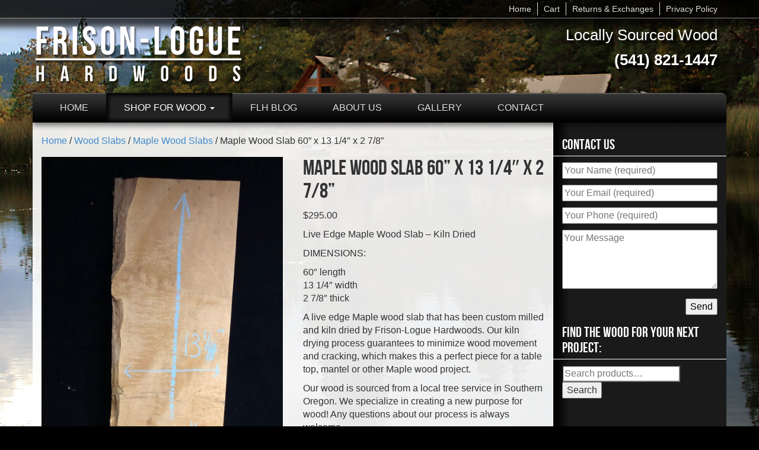

--- FILE ---
content_type: text/html; charset=UTF-8
request_url: https://frisonloguehardwoods.com/product/maple-wood-slab-60-x-13-1-4-x-2-7-8/
body_size: 20355
content:
<!DOCTYPE html>
<html class="no-js" lang="en-US">
<head>
  <meta charset="utf-8">
  <meta http-equiv="X-UA-Compatible" content="IE=edge">
  <title>Maple Wood Slab 60” x 13 1/4&quot; x 2 7/8” - Frison-Logue Hardwoods</title>
  <meta name="viewport" content="width=device-width, initial-scale=1">

  <meta name='robots' content='index, follow, max-image-preview:large, max-snippet:-1, max-video-preview:-1' />

	<!-- This site is optimized with the Yoast SEO plugin v26.8 - https://yoast.com/product/yoast-seo-wordpress/ -->
	<link rel="canonical" href="https://frisonloguehardwoods.com/product/maple-wood-slab-60-x-13-1-4-x-2-7-8/" />
	<meta property="og:locale" content="en_US" />
	<meta property="og:type" content="article" />
	<meta property="og:title" content="Maple Wood Slab 60” x 13 1/4&quot; x 2 7/8” - Frison-Logue Hardwoods" />
	<meta property="og:description" content="Live Edge Maple Wood Slab - Kiln Dried  DIMENSIONS:  60&quot; length 13 1/4&quot; width 2 7/8&quot; thick  A live edge Maple wood slab that has been custom milled and kiln dried by Frison-Logue Hardwoods. Our kiln drying process guarantees to minimize wood movement and cracking, which makes this a perfect piece for a table top, mantel or other Maple wood project.  Our wood is sourced from a local tree service in Southern Oregon. We specialize in creating a new purpose for wood! Any questions about our process is always welcome." />
	<meta property="og:url" content="https://frisonloguehardwoods.com/product/maple-wood-slab-60-x-13-1-4-x-2-7-8/" />
	<meta property="og:site_name" content="Frison-Logue Hardwoods" />
	<meta property="article:publisher" content="https://www.facebook.com/FrisonLogueHardwoods/" />
	<meta property="article:modified_time" content="2021-12-10T14:30:38+00:00" />
	<meta property="og:image" content="https://frisonloguehardwoods.com/wp-content/uploads/2021/12/IMG_8673-scaled-e1638670690152.jpg" />
	<meta property="og:image:width" content="300" />
	<meta property="og:image:height" content="661" />
	<meta property="og:image:type" content="image/jpeg" />
	<meta name="twitter:card" content="summary_large_image" />
	<meta name="twitter:site" content="@FrisonLogue" />
	<script type="application/ld+json" class="yoast-schema-graph">{"@context":"https://schema.org","@graph":[{"@type":"WebPage","@id":"https://frisonloguehardwoods.com/product/maple-wood-slab-60-x-13-1-4-x-2-7-8/","url":"https://frisonloguehardwoods.com/product/maple-wood-slab-60-x-13-1-4-x-2-7-8/","name":"Maple Wood Slab 60” x 13 1/4\" x 2 7/8” - Frison-Logue Hardwoods","isPartOf":{"@id":"https://frisonloguehardwoods.com/#website"},"primaryImageOfPage":{"@id":"https://frisonloguehardwoods.com/product/maple-wood-slab-60-x-13-1-4-x-2-7-8/#primaryimage"},"image":{"@id":"https://frisonloguehardwoods.com/product/maple-wood-slab-60-x-13-1-4-x-2-7-8/#primaryimage"},"thumbnailUrl":"https://frisonloguehardwoods.com/wp-content/uploads/2021/12/IMG_8673-scaled-e1638670690152.jpg","datePublished":"2021-12-05T02:03:10+00:00","dateModified":"2021-12-10T14:30:38+00:00","breadcrumb":{"@id":"https://frisonloguehardwoods.com/product/maple-wood-slab-60-x-13-1-4-x-2-7-8/#breadcrumb"},"inLanguage":"en-US","potentialAction":[{"@type":"ReadAction","target":["https://frisonloguehardwoods.com/product/maple-wood-slab-60-x-13-1-4-x-2-7-8/"]}]},{"@type":"ImageObject","inLanguage":"en-US","@id":"https://frisonloguehardwoods.com/product/maple-wood-slab-60-x-13-1-4-x-2-7-8/#primaryimage","url":"https://frisonloguehardwoods.com/wp-content/uploads/2021/12/IMG_8673-scaled-e1638670690152.jpg","contentUrl":"https://frisonloguehardwoods.com/wp-content/uploads/2021/12/IMG_8673-scaled-e1638670690152.jpg","width":300,"height":661},{"@type":"BreadcrumbList","@id":"https://frisonloguehardwoods.com/product/maple-wood-slab-60-x-13-1-4-x-2-7-8/#breadcrumb","itemListElement":[{"@type":"ListItem","position":1,"name":"Home","item":"https://frisonloguehardwoods.com/"},{"@type":"ListItem","position":2,"name":"Shop","item":"https://frisonloguehardwoods.com/shop/"},{"@type":"ListItem","position":3,"name":"Maple Wood Slab 60” x 13 1/4&#8243; x 2 7/8”"}]},{"@type":"WebSite","@id":"https://frisonloguehardwoods.com/#website","url":"https://frisonloguehardwoods.com/","name":"Frison-Logue Hardwoods","description":"Locally Sourced Wood Reclaimed For A New Purpose","potentialAction":[{"@type":"SearchAction","target":{"@type":"EntryPoint","urlTemplate":"https://frisonloguehardwoods.com/?s={search_term_string}"},"query-input":{"@type":"PropertyValueSpecification","valueRequired":true,"valueName":"search_term_string"}}],"inLanguage":"en-US"}]}</script>
	<!-- / Yoast SEO plugin. -->


<link rel='dns-prefetch' href='//ajax.googleapis.com' />
<link rel='dns-prefetch' href='//www.googletagmanager.com' />
<link rel="alternate" title="oEmbed (JSON)" type="application/json+oembed" href="https://frisonloguehardwoods.com/wp-json/oembed/1.0/embed?url=https%3A%2F%2Ffrisonloguehardwoods.com%2Fproduct%2Fmaple-wood-slab-60-x-13-1-4-x-2-7-8%2F" />
<link rel="alternate" title="oEmbed (XML)" type="text/xml+oembed" href="https://frisonloguehardwoods.com/wp-json/oembed/1.0/embed?url=https%3A%2F%2Ffrisonloguehardwoods.com%2Fproduct%2Fmaple-wood-slab-60-x-13-1-4-x-2-7-8%2F&#038;format=xml" />
<style id='wp-img-auto-sizes-contain-inline-css' type='text/css'>
img:is([sizes=auto i],[sizes^="auto," i]){contain-intrinsic-size:3000px 1500px}
/*# sourceURL=wp-img-auto-sizes-contain-inline-css */
</style>
<link rel='stylesheet' id='twb-open-sans-css' href='https://fonts.googleapis.com/css?family=Open+Sans%3A300%2C400%2C500%2C600%2C700%2C800&#038;display=swap&#038;ver=6.9' type='text/css' media='all' />
<link rel='stylesheet' id='twbbwg-global-css' href='/wp-content/plugins/photo-gallery/booster/assets/css/global.css?ver=1.0.0' type='text/css' media='all' />
<link rel='stylesheet' id='sbi_styles-css' href='/wp-content/plugins/instagram-feed/css/sbi-styles.min.css?ver=6.10.0' type='text/css' media='all' />
<style id='wp-emoji-styles-inline-css' type='text/css'>

	img.wp-smiley, img.emoji {
		display: inline !important;
		border: none !important;
		box-shadow: none !important;
		height: 1em !important;
		width: 1em !important;
		margin: 0 0.07em !important;
		vertical-align: -0.1em !important;
		background: none !important;
		padding: 0 !important;
	}
/*# sourceURL=wp-emoji-styles-inline-css */
</style>
<style id='wp-block-library-inline-css' type='text/css'>
:root{--wp-block-synced-color:#7a00df;--wp-block-synced-color--rgb:122,0,223;--wp-bound-block-color:var(--wp-block-synced-color);--wp-editor-canvas-background:#ddd;--wp-admin-theme-color:#007cba;--wp-admin-theme-color--rgb:0,124,186;--wp-admin-theme-color-darker-10:#006ba1;--wp-admin-theme-color-darker-10--rgb:0,107,160.5;--wp-admin-theme-color-darker-20:#005a87;--wp-admin-theme-color-darker-20--rgb:0,90,135;--wp-admin-border-width-focus:2px}@media (min-resolution:192dpi){:root{--wp-admin-border-width-focus:1.5px}}.wp-element-button{cursor:pointer}:root .has-very-light-gray-background-color{background-color:#eee}:root .has-very-dark-gray-background-color{background-color:#313131}:root .has-very-light-gray-color{color:#eee}:root .has-very-dark-gray-color{color:#313131}:root .has-vivid-green-cyan-to-vivid-cyan-blue-gradient-background{background:linear-gradient(135deg,#00d084,#0693e3)}:root .has-purple-crush-gradient-background{background:linear-gradient(135deg,#34e2e4,#4721fb 50%,#ab1dfe)}:root .has-hazy-dawn-gradient-background{background:linear-gradient(135deg,#faaca8,#dad0ec)}:root .has-subdued-olive-gradient-background{background:linear-gradient(135deg,#fafae1,#67a671)}:root .has-atomic-cream-gradient-background{background:linear-gradient(135deg,#fdd79a,#004a59)}:root .has-nightshade-gradient-background{background:linear-gradient(135deg,#330968,#31cdcf)}:root .has-midnight-gradient-background{background:linear-gradient(135deg,#020381,#2874fc)}:root{--wp--preset--font-size--normal:16px;--wp--preset--font-size--huge:42px}.has-regular-font-size{font-size:1em}.has-larger-font-size{font-size:2.625em}.has-normal-font-size{font-size:var(--wp--preset--font-size--normal)}.has-huge-font-size{font-size:var(--wp--preset--font-size--huge)}.has-text-align-center{text-align:center}.has-text-align-left{text-align:left}.has-text-align-right{text-align:right}.has-fit-text{white-space:nowrap!important}#end-resizable-editor-section{display:none}.aligncenter{clear:both}.items-justified-left{justify-content:flex-start}.items-justified-center{justify-content:center}.items-justified-right{justify-content:flex-end}.items-justified-space-between{justify-content:space-between}.screen-reader-text{border:0;clip-path:inset(50%);height:1px;margin:-1px;overflow:hidden;padding:0;position:absolute;width:1px;word-wrap:normal!important}.screen-reader-text:focus{background-color:#ddd;clip-path:none;color:#444;display:block;font-size:1em;height:auto;left:5px;line-height:normal;padding:15px 23px 14px;text-decoration:none;top:5px;width:auto;z-index:100000}html :where(.has-border-color){border-style:solid}html :where([style*=border-top-color]){border-top-style:solid}html :where([style*=border-right-color]){border-right-style:solid}html :where([style*=border-bottom-color]){border-bottom-style:solid}html :where([style*=border-left-color]){border-left-style:solid}html :where([style*=border-width]){border-style:solid}html :where([style*=border-top-width]){border-top-style:solid}html :where([style*=border-right-width]){border-right-style:solid}html :where([style*=border-bottom-width]){border-bottom-style:solid}html :where([style*=border-left-width]){border-left-style:solid}html :where(img[class*=wp-image-]){height:auto;max-width:100%}:where(figure){margin:0 0 1em}html :where(.is-position-sticky){--wp-admin--admin-bar--position-offset:var(--wp-admin--admin-bar--height,0px)}@media screen and (max-width:600px){html :where(.is-position-sticky){--wp-admin--admin-bar--position-offset:0px}}

/*# sourceURL=wp-block-library-inline-css */
</style><link rel='stylesheet' id='wc-blocks-style-css' href='/wp-content/plugins/woocommerce/assets/client/blocks/wc-blocks.css?ver=wc-10.4.3' type='text/css' media='all' />
<style id='global-styles-inline-css' type='text/css'>
:root{--wp--preset--aspect-ratio--square: 1;--wp--preset--aspect-ratio--4-3: 4/3;--wp--preset--aspect-ratio--3-4: 3/4;--wp--preset--aspect-ratio--3-2: 3/2;--wp--preset--aspect-ratio--2-3: 2/3;--wp--preset--aspect-ratio--16-9: 16/9;--wp--preset--aspect-ratio--9-16: 9/16;--wp--preset--color--black: #000000;--wp--preset--color--cyan-bluish-gray: #abb8c3;--wp--preset--color--white: #ffffff;--wp--preset--color--pale-pink: #f78da7;--wp--preset--color--vivid-red: #cf2e2e;--wp--preset--color--luminous-vivid-orange: #ff6900;--wp--preset--color--luminous-vivid-amber: #fcb900;--wp--preset--color--light-green-cyan: #7bdcb5;--wp--preset--color--vivid-green-cyan: #00d084;--wp--preset--color--pale-cyan-blue: #8ed1fc;--wp--preset--color--vivid-cyan-blue: #0693e3;--wp--preset--color--vivid-purple: #9b51e0;--wp--preset--gradient--vivid-cyan-blue-to-vivid-purple: linear-gradient(135deg,rgb(6,147,227) 0%,rgb(155,81,224) 100%);--wp--preset--gradient--light-green-cyan-to-vivid-green-cyan: linear-gradient(135deg,rgb(122,220,180) 0%,rgb(0,208,130) 100%);--wp--preset--gradient--luminous-vivid-amber-to-luminous-vivid-orange: linear-gradient(135deg,rgb(252,185,0) 0%,rgb(255,105,0) 100%);--wp--preset--gradient--luminous-vivid-orange-to-vivid-red: linear-gradient(135deg,rgb(255,105,0) 0%,rgb(207,46,46) 100%);--wp--preset--gradient--very-light-gray-to-cyan-bluish-gray: linear-gradient(135deg,rgb(238,238,238) 0%,rgb(169,184,195) 100%);--wp--preset--gradient--cool-to-warm-spectrum: linear-gradient(135deg,rgb(74,234,220) 0%,rgb(151,120,209) 20%,rgb(207,42,186) 40%,rgb(238,44,130) 60%,rgb(251,105,98) 80%,rgb(254,248,76) 100%);--wp--preset--gradient--blush-light-purple: linear-gradient(135deg,rgb(255,206,236) 0%,rgb(152,150,240) 100%);--wp--preset--gradient--blush-bordeaux: linear-gradient(135deg,rgb(254,205,165) 0%,rgb(254,45,45) 50%,rgb(107,0,62) 100%);--wp--preset--gradient--luminous-dusk: linear-gradient(135deg,rgb(255,203,112) 0%,rgb(199,81,192) 50%,rgb(65,88,208) 100%);--wp--preset--gradient--pale-ocean: linear-gradient(135deg,rgb(255,245,203) 0%,rgb(182,227,212) 50%,rgb(51,167,181) 100%);--wp--preset--gradient--electric-grass: linear-gradient(135deg,rgb(202,248,128) 0%,rgb(113,206,126) 100%);--wp--preset--gradient--midnight: linear-gradient(135deg,rgb(2,3,129) 0%,rgb(40,116,252) 100%);--wp--preset--font-size--small: 13px;--wp--preset--font-size--medium: 20px;--wp--preset--font-size--large: 36px;--wp--preset--font-size--x-large: 42px;--wp--preset--spacing--20: 0.44rem;--wp--preset--spacing--30: 0.67rem;--wp--preset--spacing--40: 1rem;--wp--preset--spacing--50: 1.5rem;--wp--preset--spacing--60: 2.25rem;--wp--preset--spacing--70: 3.38rem;--wp--preset--spacing--80: 5.06rem;--wp--preset--shadow--natural: 6px 6px 9px rgba(0, 0, 0, 0.2);--wp--preset--shadow--deep: 12px 12px 50px rgba(0, 0, 0, 0.4);--wp--preset--shadow--sharp: 6px 6px 0px rgba(0, 0, 0, 0.2);--wp--preset--shadow--outlined: 6px 6px 0px -3px rgb(255, 255, 255), 6px 6px rgb(0, 0, 0);--wp--preset--shadow--crisp: 6px 6px 0px rgb(0, 0, 0);}:where(.is-layout-flex){gap: 0.5em;}:where(.is-layout-grid){gap: 0.5em;}body .is-layout-flex{display: flex;}.is-layout-flex{flex-wrap: wrap;align-items: center;}.is-layout-flex > :is(*, div){margin: 0;}body .is-layout-grid{display: grid;}.is-layout-grid > :is(*, div){margin: 0;}:where(.wp-block-columns.is-layout-flex){gap: 2em;}:where(.wp-block-columns.is-layout-grid){gap: 2em;}:where(.wp-block-post-template.is-layout-flex){gap: 1.25em;}:where(.wp-block-post-template.is-layout-grid){gap: 1.25em;}.has-black-color{color: var(--wp--preset--color--black) !important;}.has-cyan-bluish-gray-color{color: var(--wp--preset--color--cyan-bluish-gray) !important;}.has-white-color{color: var(--wp--preset--color--white) !important;}.has-pale-pink-color{color: var(--wp--preset--color--pale-pink) !important;}.has-vivid-red-color{color: var(--wp--preset--color--vivid-red) !important;}.has-luminous-vivid-orange-color{color: var(--wp--preset--color--luminous-vivid-orange) !important;}.has-luminous-vivid-amber-color{color: var(--wp--preset--color--luminous-vivid-amber) !important;}.has-light-green-cyan-color{color: var(--wp--preset--color--light-green-cyan) !important;}.has-vivid-green-cyan-color{color: var(--wp--preset--color--vivid-green-cyan) !important;}.has-pale-cyan-blue-color{color: var(--wp--preset--color--pale-cyan-blue) !important;}.has-vivid-cyan-blue-color{color: var(--wp--preset--color--vivid-cyan-blue) !important;}.has-vivid-purple-color{color: var(--wp--preset--color--vivid-purple) !important;}.has-black-background-color{background-color: var(--wp--preset--color--black) !important;}.has-cyan-bluish-gray-background-color{background-color: var(--wp--preset--color--cyan-bluish-gray) !important;}.has-white-background-color{background-color: var(--wp--preset--color--white) !important;}.has-pale-pink-background-color{background-color: var(--wp--preset--color--pale-pink) !important;}.has-vivid-red-background-color{background-color: var(--wp--preset--color--vivid-red) !important;}.has-luminous-vivid-orange-background-color{background-color: var(--wp--preset--color--luminous-vivid-orange) !important;}.has-luminous-vivid-amber-background-color{background-color: var(--wp--preset--color--luminous-vivid-amber) !important;}.has-light-green-cyan-background-color{background-color: var(--wp--preset--color--light-green-cyan) !important;}.has-vivid-green-cyan-background-color{background-color: var(--wp--preset--color--vivid-green-cyan) !important;}.has-pale-cyan-blue-background-color{background-color: var(--wp--preset--color--pale-cyan-blue) !important;}.has-vivid-cyan-blue-background-color{background-color: var(--wp--preset--color--vivid-cyan-blue) !important;}.has-vivid-purple-background-color{background-color: var(--wp--preset--color--vivid-purple) !important;}.has-black-border-color{border-color: var(--wp--preset--color--black) !important;}.has-cyan-bluish-gray-border-color{border-color: var(--wp--preset--color--cyan-bluish-gray) !important;}.has-white-border-color{border-color: var(--wp--preset--color--white) !important;}.has-pale-pink-border-color{border-color: var(--wp--preset--color--pale-pink) !important;}.has-vivid-red-border-color{border-color: var(--wp--preset--color--vivid-red) !important;}.has-luminous-vivid-orange-border-color{border-color: var(--wp--preset--color--luminous-vivid-orange) !important;}.has-luminous-vivid-amber-border-color{border-color: var(--wp--preset--color--luminous-vivid-amber) !important;}.has-light-green-cyan-border-color{border-color: var(--wp--preset--color--light-green-cyan) !important;}.has-vivid-green-cyan-border-color{border-color: var(--wp--preset--color--vivid-green-cyan) !important;}.has-pale-cyan-blue-border-color{border-color: var(--wp--preset--color--pale-cyan-blue) !important;}.has-vivid-cyan-blue-border-color{border-color: var(--wp--preset--color--vivid-cyan-blue) !important;}.has-vivid-purple-border-color{border-color: var(--wp--preset--color--vivid-purple) !important;}.has-vivid-cyan-blue-to-vivid-purple-gradient-background{background: var(--wp--preset--gradient--vivid-cyan-blue-to-vivid-purple) !important;}.has-light-green-cyan-to-vivid-green-cyan-gradient-background{background: var(--wp--preset--gradient--light-green-cyan-to-vivid-green-cyan) !important;}.has-luminous-vivid-amber-to-luminous-vivid-orange-gradient-background{background: var(--wp--preset--gradient--luminous-vivid-amber-to-luminous-vivid-orange) !important;}.has-luminous-vivid-orange-to-vivid-red-gradient-background{background: var(--wp--preset--gradient--luminous-vivid-orange-to-vivid-red) !important;}.has-very-light-gray-to-cyan-bluish-gray-gradient-background{background: var(--wp--preset--gradient--very-light-gray-to-cyan-bluish-gray) !important;}.has-cool-to-warm-spectrum-gradient-background{background: var(--wp--preset--gradient--cool-to-warm-spectrum) !important;}.has-blush-light-purple-gradient-background{background: var(--wp--preset--gradient--blush-light-purple) !important;}.has-blush-bordeaux-gradient-background{background: var(--wp--preset--gradient--blush-bordeaux) !important;}.has-luminous-dusk-gradient-background{background: var(--wp--preset--gradient--luminous-dusk) !important;}.has-pale-ocean-gradient-background{background: var(--wp--preset--gradient--pale-ocean) !important;}.has-electric-grass-gradient-background{background: var(--wp--preset--gradient--electric-grass) !important;}.has-midnight-gradient-background{background: var(--wp--preset--gradient--midnight) !important;}.has-small-font-size{font-size: var(--wp--preset--font-size--small) !important;}.has-medium-font-size{font-size: var(--wp--preset--font-size--medium) !important;}.has-large-font-size{font-size: var(--wp--preset--font-size--large) !important;}.has-x-large-font-size{font-size: var(--wp--preset--font-size--x-large) !important;}
/*# sourceURL=global-styles-inline-css */
</style>

<style id='classic-theme-styles-inline-css' type='text/css'>
/*! This file is auto-generated */
.wp-block-button__link{color:#fff;background-color:#32373c;border-radius:9999px;box-shadow:none;text-decoration:none;padding:calc(.667em + 2px) calc(1.333em + 2px);font-size:1.125em}.wp-block-file__button{background:#32373c;color:#fff;text-decoration:none}
/*# sourceURL=/wp-includes/css/classic-themes.min.css */
</style>
<link rel='stylesheet' id='contact-form-7-css' href='/wp-content/plugins/contact-form-7/includes/css/styles.css?ver=6.1.4' type='text/css' media='all' />
<link rel='stylesheet' id='plyr-css-css' href='/wp-content/plugins/easy-video-player/lib/plyr.css?ver=6.9' type='text/css' media='all' />
<link rel='stylesheet' id='bwg_fonts-css' href='/wp-content/plugins/photo-gallery/css/bwg-fonts/fonts.css?ver=0.0.1' type='text/css' media='all' />
<link rel='stylesheet' id='sumoselect-css' href='/wp-content/plugins/photo-gallery/css/sumoselect.min.css?ver=3.4.6' type='text/css' media='all' />
<link rel='stylesheet' id='mCustomScrollbar-css' href='/wp-content/plugins/photo-gallery/css/jquery.mCustomScrollbar.min.css?ver=3.1.5' type='text/css' media='all' />
<link rel='stylesheet' id='bwg_googlefonts-css' href='https://fonts.googleapis.com/css?family=Ubuntu&#038;subset=greek,latin,greek-ext,vietnamese,cyrillic-ext,latin-ext,cyrillic' type='text/css' media='all' />
<link rel='stylesheet' id='bwg_frontend-css' href='/wp-content/plugins/photo-gallery/css/styles.min.css?ver=1.8.37' type='text/css' media='all' />
<link rel='stylesheet' id='woocommerce-layout-css' href='/wp-content/plugins/woocommerce/assets/css/woocommerce-layout.css?ver=10.4.3' type='text/css' media='all' />
<link rel='stylesheet' id='woocommerce-smallscreen-css' href='/wp-content/plugins/woocommerce/assets/css/woocommerce-smallscreen.css?ver=10.4.3' type='text/css' media='only screen and (max-width: 768px)' />
<link rel='stylesheet' id='woocommerce-general-css' href='/wp-content/plugins/woocommerce/assets/css/woocommerce.css?ver=10.4.3' type='text/css' media='all' />
<style id='woocommerce-inline-inline-css' type='text/css'>
.woocommerce form .form-row .required { visibility: visible; }
/*# sourceURL=woocommerce-inline-inline-css */
</style>
<link rel='stylesheet' id='WCPAY_EXPRESS_CHECKOUT_ECE-css' href='/wp-content/plugins/woocommerce-payments/dist/express-checkout.css?ver=10.4.0' type='text/css' media='all' />
<link rel='stylesheet' id='slb_core-css' href='/wp-content/plugins/simple-lightbox/client/css/app.css?ver=2.9.4' type='text/css' media='all' />
<link rel='stylesheet' id='roots_main-css' href='/wp-content/themes/frisonlogue/assets/css/main.min.css?ver=ff7f8078e9c90a23856752cd9df2a39f' type='text/css' media='all' />
<script type="text/javascript" src="//ajax.googleapis.com/ajax/libs/jquery/1.11.0/jquery.min.js" id="jquery-js"></script>
<script>window.jQuery || document.write('<script src="https://frisonloguehardwoods.com/wp-content/themes/frisonlogue/assets/js/vendor/jquery-1.11.0.min.js"><\/script>')</script>
<script type="text/javascript" src="/wp-content/plugins/photo-gallery/booster/assets/js/circle-progress.js?ver=1.2.2" id="twbbwg-circle-js"></script>
<script type="text/javascript" id="twbbwg-global-js-extra">
/* <![CDATA[ */
var twb = {"nonce":"abac2ac9ab","ajax_url":"https://frisonloguehardwoods.com/wp-admin/admin-ajax.php","plugin_url":"https://frisonloguehardwoods.com/wp-content/plugins/photo-gallery/booster","href":"https://frisonloguehardwoods.com/wp-admin/admin.php?page=twbbwg_photo-gallery"};
var twb = {"nonce":"abac2ac9ab","ajax_url":"https://frisonloguehardwoods.com/wp-admin/admin-ajax.php","plugin_url":"https://frisonloguehardwoods.com/wp-content/plugins/photo-gallery/booster","href":"https://frisonloguehardwoods.com/wp-admin/admin.php?page=twbbwg_photo-gallery"};
//# sourceURL=twbbwg-global-js-extra
/* ]]> */
</script>
<script type="text/javascript" src="/wp-content/plugins/photo-gallery/booster/assets/js/global.js?ver=1.0.0" id="twbbwg-global-js"></script>
<script type="text/javascript" id="plyr-js-js-extra">
/* <![CDATA[ */
var easy_video_player = {"plyr_iconUrl":"https://frisonloguehardwoods.com/wp-content/plugins/easy-video-player/lib/plyr.svg","plyr_blankVideo":"https://frisonloguehardwoods.com/wp-content/plugins/easy-video-player/lib/blank.mp4"};
//# sourceURL=plyr-js-js-extra
/* ]]> */
</script>
<script type="text/javascript" src="/wp-content/plugins/easy-video-player/lib/plyr.js?ver=6.9" id="plyr-js-js"></script>
<script type="text/javascript" src="/wp-content/plugins/photo-gallery/js/jquery.sumoselect.min.js?ver=3.4.6" id="sumoselect-js"></script>
<script type="text/javascript" src="/wp-content/plugins/photo-gallery/js/tocca.min.js?ver=2.0.9" id="bwg_mobile-js"></script>
<script type="text/javascript" src="/wp-content/plugins/photo-gallery/js/jquery.mCustomScrollbar.concat.min.js?ver=3.1.5" id="mCustomScrollbar-js"></script>
<script type="text/javascript" src="/wp-content/plugins/photo-gallery/js/jquery.fullscreen.min.js?ver=0.6.0" id="jquery-fullscreen-js"></script>
<script type="text/javascript" id="bwg_frontend-js-extra">
/* <![CDATA[ */
var bwg_objectsL10n = {"bwg_field_required":"field is required.","bwg_mail_validation":"This is not a valid email address.","bwg_search_result":"There are no images matching your search.","bwg_select_tag":"Select Tag","bwg_order_by":"Order By","bwg_search":"Search","bwg_show_ecommerce":"Show Ecommerce","bwg_hide_ecommerce":"Hide Ecommerce","bwg_show_comments":"Show Comments","bwg_hide_comments":"Hide Comments","bwg_restore":"Restore","bwg_maximize":"Maximize","bwg_fullscreen":"Fullscreen","bwg_exit_fullscreen":"Exit Fullscreen","bwg_search_tag":"SEARCH...","bwg_tag_no_match":"No tags found","bwg_all_tags_selected":"All tags selected","bwg_tags_selected":"tags selected","play":"Play","pause":"Pause","is_pro":"","bwg_play":"Play","bwg_pause":"Pause","bwg_hide_info":"Hide info","bwg_show_info":"Show info","bwg_hide_rating":"Hide rating","bwg_show_rating":"Show rating","ok":"Ok","cancel":"Cancel","select_all":"Select all","lazy_load":"0","lazy_loader":"https://frisonloguehardwoods.com/wp-content/plugins/photo-gallery/images/ajax_loader.png","front_ajax":"0","bwg_tag_see_all":"see all tags","bwg_tag_see_less":"see less tags"};
//# sourceURL=bwg_frontend-js-extra
/* ]]> */
</script>
<script type="text/javascript" src="/wp-content/plugins/photo-gallery/js/scripts.min.js?ver=1.8.37" id="bwg_frontend-js"></script>
<script type="text/javascript" src="/wp-content/plugins/woocommerce/assets/js/jquery-blockui/jquery.blockUI.min.js?ver=2.7.0-wc.10.4.3" id="wc-jquery-blockui-js" defer="defer" data-wp-strategy="defer"></script>
<script type="text/javascript" id="wc-add-to-cart-js-extra">
/* <![CDATA[ */
var wc_add_to_cart_params = {"ajax_url":"/wp-admin/admin-ajax.php","wc_ajax_url":"/?wc-ajax=%%endpoint%%","i18n_view_cart":"View cart","cart_url":"https://frisonloguehardwoods.com/cart/","is_cart":"","cart_redirect_after_add":"no"};
//# sourceURL=wc-add-to-cart-js-extra
/* ]]> */
</script>
<script type="text/javascript" src="/wp-content/plugins/woocommerce/assets/js/frontend/add-to-cart.min.js?ver=10.4.3" id="wc-add-to-cart-js" defer="defer" data-wp-strategy="defer"></script>
<script type="text/javascript" id="wc-single-product-js-extra">
/* <![CDATA[ */
var wc_single_product_params = {"i18n_required_rating_text":"Please select a rating","i18n_rating_options":["1 of 5 stars","2 of 5 stars","3 of 5 stars","4 of 5 stars","5 of 5 stars"],"i18n_product_gallery_trigger_text":"View full-screen image gallery","review_rating_required":"yes","flexslider":{"rtl":false,"animation":"slide","smoothHeight":true,"directionNav":false,"controlNav":"thumbnails","slideshow":false,"animationSpeed":500,"animationLoop":false,"allowOneSlide":false},"zoom_enabled":"","zoom_options":[],"photoswipe_enabled":"","photoswipe_options":{"shareEl":false,"closeOnScroll":false,"history":false,"hideAnimationDuration":0,"showAnimationDuration":0},"flexslider_enabled":""};
//# sourceURL=wc-single-product-js-extra
/* ]]> */
</script>
<script type="text/javascript" src="/wp-content/plugins/woocommerce/assets/js/frontend/single-product.min.js?ver=10.4.3" id="wc-single-product-js" defer="defer" data-wp-strategy="defer"></script>
<script type="text/javascript" src="/wp-content/plugins/woocommerce/assets/js/js-cookie/js.cookie.min.js?ver=2.1.4-wc.10.4.3" id="wc-js-cookie-js" defer="defer" data-wp-strategy="defer"></script>
<script type="text/javascript" id="woocommerce-js-extra">
/* <![CDATA[ */
var woocommerce_params = {"ajax_url":"/wp-admin/admin-ajax.php","wc_ajax_url":"/?wc-ajax=%%endpoint%%","i18n_password_show":"Show password","i18n_password_hide":"Hide password"};
//# sourceURL=woocommerce-js-extra
/* ]]> */
</script>
<script type="text/javascript" src="/wp-content/plugins/woocommerce/assets/js/frontend/woocommerce.min.js?ver=10.4.3" id="woocommerce-js" defer="defer" data-wp-strategy="defer"></script>
<script type="text/javascript" id="WCPAY_ASSETS-js-extra">
/* <![CDATA[ */
var wcpayAssets = {"url":"https://frisonloguehardwoods.com/wp-content/plugins/woocommerce-payments/dist/"};
//# sourceURL=WCPAY_ASSETS-js-extra
/* ]]> */
</script>

<!-- Google tag (gtag.js) snippet added by Site Kit -->
<!-- Google Analytics snippet added by Site Kit -->
<script type="text/javascript" src="https://www.googletagmanager.com/gtag/js?id=G-6JRT84V729" id="google_gtagjs-js" async></script>
<script type="text/javascript" id="google_gtagjs-js-after">
/* <![CDATA[ */
window.dataLayer = window.dataLayer || [];function gtag(){dataLayer.push(arguments);}
gtag("set","linker",{"domains":["frisonloguehardwoods.com"]});
gtag("js", new Date());
gtag("set", "developer_id.dZTNiMT", true);
gtag("config", "G-6JRT84V729");
//# sourceURL=google_gtagjs-js-after
/* ]]> */
</script>
<script type="text/javascript" src="/wp-content/themes/frisonlogue/assets/js/vendor/modernizr-2.7.0.min.js" id="modernizr-js"></script>
<link rel="https://api.w.org/" href="https://frisonloguehardwoods.com/wp-json/" /><link rel="alternate" title="JSON" type="application/json" href="https://frisonloguehardwoods.com/wp-json/wp/v2/product/114473" /><meta name="generator" content="Site Kit by Google 1.170.0" /><meta name="facebook-domain-verification" content="n7e2xu1i0ejet6sth4z6adhrq0yf73" /><meta name="google-site-verification" content="TZZWi6WHcHh3XEQ-PLbV6HTE88BgestVFjtCa-s6TvA" google-site-verification: google552bdf449886c19f.html>
<meta property="og:url" content="https://frisonloguehardwoods.com/product/maple-wood-slab-60-x-13-1-4-x-2-7-8/" /><meta property="og:site_name" content="Frison-Logue Hardwoods" /><meta property="og:type" content="og:product" /><meta property="og:title" content="Maple Wood Slab 60” x 13 1/4&#8243; x 2 7/8”" /><meta property="og:image" content="https://frisonloguehardwoods.com/wp-content/uploads/2021/12/IMG_8673-464x1024.jpg" /><meta property="product:price:currency" content="USD" /><meta property="product:price:amount" content="295" /><meta property="og:description" content="Live Edge Maple Wood Slab - Kiln Dried

DIMENSIONS:

60&quot; length
13 1/4&quot; width
2 7/8&quot; thick

A live edge Maple wood slab that has been custom milled and kiln dried by Frison-Logue Hardwoods. Our kiln drying process guarantees to minimize wood movement and cracking, which makes this a perfect piece for a table top, mantel or other Maple wood project.

Our wood is sourced from a local tree service in Southern Oregon. We specialize in creating a new purpose for wood! Any questions about our process is always welcome." /><meta property="og:availability" content="instock" /><!-- This code is added by Analytify (8.0.1) https://analytify.io/ !-->
						<script async src="https://www.googletagmanager.com/gtag/js?id=G-46EJJTQ2VZ"></script>
			<script>
			window.dataLayer = window.dataLayer || [];
			function gtag(){dataLayer.push(arguments);}
			gtag('js', new Date());

			const configuration = {"anonymize_ip":"false","forceSSL":"false","allow_display_features":"false","debug_mode":true};
			const gaID = 'G-46EJJTQ2VZ';

			
			gtag('config', gaID, configuration);

			
			</script>

			<!-- This code is added by Analytify (8.0.1) !--><!-- Google site verification - Google for WooCommerce -->
<meta name="google-site-verification" content="h5FYsG-agZuRb9u7ulBX_Ai3nCe2UgXfy8WkjyHEK7E" />
	<noscript><style>.woocommerce-product-gallery{ opacity: 1 !important; }</style></noscript>
	
<!-- Google AdSense meta tags added by Site Kit -->
<meta name="google-adsense-platform-account" content="ca-host-pub-2644536267352236">
<meta name="google-adsense-platform-domain" content="sitekit.withgoogle.com">
<!-- End Google AdSense meta tags added by Site Kit -->
<link rel="icon" href="https://frisonloguehardwoods.com/wp-content/uploads/2019/03/logo-25px-square-100x100.png" sizes="32x32" />
<link rel="icon" href="https://frisonloguehardwoods.com/wp-content/uploads/2019/03/logo-25px-square.png" sizes="192x192" />
<link rel="apple-touch-icon" href="https://frisonloguehardwoods.com/wp-content/uploads/2019/03/logo-25px-square.png" />
<meta name="msapplication-TileImage" content="https://frisonloguehardwoods.com/wp-content/uploads/2019/03/logo-25px-square.png" />
		<style type="text/css" id="wp-custom-css">
			.related.products {
display: none;
}		</style>
		
  
<style>
body.contact .sidebar .widget-first {display:none}
body.home .sidebar .widget-first {display:none}
.footer-bottom {
color:#fff;
text-shadow:0 0 10px rgba(0,0,0,0.7),
0 0 3px #000,
0 0 5px rgba(0,0,0,0.9);
}
.contactbox {
    background: none;
}
.contactbox .phone,
.contactbox .tagline {
    text-shadow: 3px 3px 3px rgba(0,0,0,0.8),
                            5px 5px 3px rgba(0,0,0,0.6),
                            7px 7px 3px rgba(0,0,0,0.4),
                            10px 10px 3px rgba(0,0,0,0.2);
}
.contactbox .tagline {
    font-size: 26px;
    margin-top: 10px;
}
strong {
    color: inherit;
}
.woocommerce div.product .woocommerce-tabs .panel {
    padding: 0px 10px;
}

.sidebar .wpcf7-response-output {
    color: #398F14;
}

.threeboxbox a,
.carousel-inner a {
    color: #fff;
    text-decoration: none;
}</style>
  
  
  <link rel="alternate" type="application/rss+xml" title="Frison-Logue Hardwoods Feed" href="https://frisonloguehardwoods.com/feed/">
  <link rel='stylesheet' id='wc-blocks-checkout-style-css' href='/wp-content/plugins/woocommerce-payments/dist/blocks-checkout.css?ver=10.4.0' type='text/css' media='all' />
</head>
<body class="wp-singular product-template-default single single-product postid-114473 wp-theme-frisonlogue theme-frisonlogue woocommerce woocommerce-page woocommerce-no-js maple-wood-slab-60-x-13-1-4-x-2-7-8">

  <!--[if lt IE 8]>
    <div class="alert alert-warning">
      You are using an <strong>outdated</strong> browser. Please <a href="http://browsehappy.com/">upgrade your browser</a> to improve your experience.    </div>
  <![endif]-->

  <header class="banner" role="banner">
  <div class="topmenubar hidden-xs">
    <nav class="topmenu container">
      <ul id="menu-top-menu" class="top-menu"><li class="menu-home"><a href="https://frisonloguehardwoods.com/">Home</a></li>
<li class="menu-cart"><a href="https://frisonloguehardwoods.com/cart/">Cart</a></li>
<li class="menu-returns-exchanges"><a href="https://frisonloguehardwoods.com/returns-exchanges/">Returns &#038; Exchanges</a></li>
<li class="menu-privacy-policy"><a rel="privacy-policy" href="https://frisonloguehardwoods.com/privacy-policy/">Privacy Policy</a></li>
</ul>        
    </nav>
  </div>
	<div class="logo-row container hidden-xs">
    <div class="row">
      <div class="col-sm-5 col-md-4 logobox"><a href="https://frisonloguehardwoods.com"><img src="https://frisonloguehardwoods.com/wp-content/uploads/2015/02/logo.png" class="header-logo"></a></div>
      <div class="col-sm-2 col-md-2 col-lg-3">

      </div>
      <div class="col-sm-5 col-md-6 col-lg-5 contactbox">
        <div class="tagline">Locally Sourced Wood</div>
        <div class="phone">(541) 821-1447</div>
      </div>
    </div>
	</div>
	<div class="logobox"><a href="https://frisonloguehardwoods.com"><img src="https://frisonloguehardwoods.com/wp-content/uploads/2015/02/logo.png" class="header-logo visible-xs"></a></div>
  <a class="btn btn-primary visible-xs" href="tel:+1-(541) 821-1447">Click to call</a>
  <div class="container"><div class="row"><div class="navbar navbar-default navbar-static-top">
    <div class="navbar-header">
      <button type="button" class="navbar-toggle" data-toggle="collapse" data-target=".navbar-collapse">
      <span>Click to show site menu</span>
      <div style="float:right;margin-right:5px">
      <span class="sr-only">Toggle navigation</span>
      <span class="icon-bar"></span>
      <span class="icon-bar"></span>
      <span class="icon-bar"></span></div>
      </button>
    </div>
    <nav class="collapse navbar-collapse" role="navigation">
      <span class="visible-xs"><ul id="menu-top-menu-1" class="nav navbar-nav"><li class="menu-home"><a href="https://frisonloguehardwoods.com/">Home</a></li>
<li class="menu-cart"><a href="https://frisonloguehardwoods.com/cart/">Cart</a></li>
<li class="menu-returns-exchanges"><a href="https://frisonloguehardwoods.com/returns-exchanges/">Returns &#038; Exchanges</a></li>
<li class="menu-privacy-policy"><a rel="privacy-policy" href="https://frisonloguehardwoods.com/privacy-policy/">Privacy Policy</a></li>
</ul></span>
      <ul id="menu-primary-navigation-categories" class="nav navbar-nav"><li class="current-product-parent menu-home"><a href="https://frisonloguehardwoods.com/">Home</a></li>
<li class="current-product-ancestor active current-product-parent dropdown menu-shop-for-wood"><a class="dropdown-toggle" data-toggle="dropdown" data-target="#" target="_blank" href="https://frisonloguehardwoods.com/product-category/wood-slabs/" title="Discover custom milled wood slabs sourced from reclaimed and salvaged Oregon wood. ">Shop for Wood <b class="caret"></b></a>
<ul class="dropdown-menu">
	<li class="current-product-ancestor active current-product-parent dropdown-submenu menu-wood-slabs"><a href="https://frisonloguehardwoods.com/product-category/wood-slabs/">Wood Slabs</a>
<ul class="dropdown-menu">
		<li class="menu-walnut-wood-slabs"><a href="https://frisonloguehardwoods.com/product-category/wood-slabs/walnut-wood-slabs/">Walnut Wood Slabs</a></li>
		<li class="current-product-ancestor active current-product-parent menu-maple-wood-slabs"><a href="https://frisonloguehardwoods.com/product-category/wood-slabs/maple-wood-slab/">Maple Wood Slabs</a></li>
		<li class="menu-oak-wood-slabs"><a href="https://frisonloguehardwoods.com/product-category/wood-slabs/oak-wood-slabs/">Oak Wood Slabs</a></li>
		<li class="menu-redwood-wood-slabs"><a href="https://frisonloguehardwoods.com/product-category/wood-slabs/redwood-wood-slabs/">Redwood Wood Slabs</a></li>
		<li class="menu-red-alder-wood-slabs"><a href="https://frisonloguehardwoods.com/product-category/wood-slabs/red-alder-wood-slabs/">Red Alder Wood Slabs</a></li>
	</ul>
</li>
	<li class="menu-cutting-boards-charcuterie-boards"><a target="_blank" href="https://frisonloguehardwoods.com/product-category/cutting-boards-charcuterie-boards/" title="Browse our collection">Cutting Boards &amp; Charcuterie Boards</a></li>
	<li class="current-product-ancestor active dropdown-submenu menu-lumber"><a href="https://frisonloguehardwoods.com/product-category/lumber/" title="Browse our inventory of custom milled lumber. ">Lumber</a>
<ul class="dropdown-menu">
		<li class="menu-douglas-fir-lumber"><a href="https://frisonloguehardwoods.com/product-category/lumber/douglas-fir-lumber/">Douglas Fir Lumber</a></li>
		<li class="menu-blue-stain-pine-lumber"><a href="https://frisonloguehardwoods.com/product-category/lumber/blue-stain-pine-lumber/">Blue Stain Pine Lumber</a></li>
		<li class="menu-cedar-lumber"><a href="https://frisonloguehardwoods.com/product-category/lumber/cedar-lumber/">Cedar Lumber</a></li>
		<li class="menu-redwood-lumber"><a href="https://frisonloguehardwoods.com/product-category/lumber/redwood-lumber/">Redwood Lumber</a></li>
		<li class="menu-birch-wood"><a href="https://frisonloguehardwoods.com/product-category/lumber/birch-wood/">Birch Wood</a></li>
		<li class="current-product-ancestor active current-product-parent menu-maple-lumber"><a href="https://frisonloguehardwoods.com/product-category/lumber/maple-lumber/">Maple Lumber</a></li>
	</ul>
</li>
	<li class="menu-reclaimed-wood"><a href="https://frisonloguehardwoods.com/product-category/reclaimed-wood/" title="Browse our inventory of reclaimed wood. ">Reclaimed Wood</a></li>
	<li class="menu-wood-slices"><a href="https://frisonloguehardwoods.com/product-category/wood-slices/" title="Browse current inventory of wood slices.">Wood Slices</a></li>
	<li class="menu-natural-pinecones"><a href="https://frisonloguehardwoods.com/product-category/natural-pinecones/">Natural Pinecones</a></li>
	<li class="menu-tables"><a href="https://frisonloguehardwoods.com/product-category/custom-tables/">Tables</a></li>
	<li class="dropdown-submenu menu-woodworking"><a href="https://frisonloguehardwoods.com/product-category/woodworking/">Woodworking</a>
<ul class="dropdown-menu">
		<li class="menu-burl"><a href="https://frisonloguehardwoods.com/product-category/woodworking/burl-wood/">Burl</a></li>
		<li class="menu-turning-blocks"><a href="https://frisonloguehardwoods.com/product-category/woodworking/turning-blocks/">Turning Blocks</a></li>
	</ul>
</li>
</ul>
</li>
<li class="menu-flh-blog"><a href="https://frisonloguehardwoods.com/blog/">FLH Blog</a></li>
<li class="menu-about-us"><a href="https://frisonloguehardwoods.com/about/">About Us</a></li>
<li class="current-product-parent menu-gallery"><a href="https://frisonloguehardwoods.com/gallery/">Gallery</a></li>
<li class="menu-contact"><a href="https://frisonloguehardwoods.com/contact/">Contact</a></li>
</ul>    </nav>
  </div></div></div>
</header>
<div class="content-wrap">
  <div class="wrap container" role="document">
    <div class="content row">
      <main class="main col-sm-8 col-md-9" role="main">
        	<div id="primary" class="content-area"><main id="main" class="site-main" role="main"><nav class="woocommerce-breadcrumb" aria-label="Breadcrumb"><a href="https://frisonloguehardwoods.com">Home</a>&nbsp;&#47;&nbsp;<a href="https://frisonloguehardwoods.com/product-category/wood-slabs/">Wood Slabs</a>&nbsp;&#47;&nbsp;<a href="https://frisonloguehardwoods.com/product-category/wood-slabs/maple-wood-slab/">Maple Wood Slabs</a>&nbsp;&#47;&nbsp;Maple Wood Slab 60” x 13 1/4&#8243; x 2 7/8”</nav>
		
			<div class="woocommerce-notices-wrapper"></div><div id="product-114473" class="product type-product post-114473 status-publish first instock product_cat-maple-lumber product_cat-maple-wood-slab product_cat-wood-slabs product_tag-home-improvement product_tag-kiln-dried product_tag-live-edge-maple product_tag-live-edge-wood-slab product_tag-maple product_tag-maple-wood-slab product_tag-natural-edge product_tag-rustic-decor product_tag-rustic-wood product_tag-table-top has-post-thumbnail taxable shipping-taxable purchasable product-type-simple">

	<div class="woocommerce-product-gallery woocommerce-product-gallery--with-images woocommerce-product-gallery--columns-4 images" data-columns="4" style="opacity: 0; transition: opacity .25s ease-in-out;">
	<div class="woocommerce-product-gallery__wrapper">
		<div data-thumb="https://frisonloguehardwoods.com/wp-content/uploads/2021/12/IMG_8673-scaled-e1638670690152-100x100.jpg" data-thumb-alt="Maple Wood Slab 60” x 13 1/4&quot; x 2 7/8”" data-thumb-srcset=""  data-thumb-sizes="(max-width: 100px) 100vw, 100px" class="woocommerce-product-gallery__image"><a href="https://frisonloguehardwoods.com/wp-content/uploads/2021/12/IMG_8673-scaled-e1638670690152.jpg"><img width="800" height="1764" src="https://frisonloguehardwoods.com/wp-content/uploads/2021/12/IMG_8673-929x2048.jpg" class="wp-post-image" alt="Maple Wood Slab 60” x 13 1/4&quot; x 2 7/8”" data-caption="" data-src="https://frisonloguehardwoods.com/wp-content/uploads/2021/12/IMG_8673-scaled-e1638670690152.jpg" data-large_image="https://frisonloguehardwoods.com/wp-content/uploads/2021/12/IMG_8673-scaled-e1638670690152.jpg" data-large_image_width="300" data-large_image_height="661" decoding="async" fetchpriority="high" srcset="https://frisonloguehardwoods.com/wp-content/uploads/2021/12/IMG_8673-929x2048.jpg 929w, https://frisonloguehardwoods.com/wp-content/uploads/2021/12/IMG_8673-136x300.jpg 136w, https://frisonloguehardwoods.com/wp-content/uploads/2021/12/IMG_8673-464x1024.jpg 464w, https://frisonloguehardwoods.com/wp-content/uploads/2021/12/IMG_8673-768x1694.jpg 768w, https://frisonloguehardwoods.com/wp-content/uploads/2021/12/IMG_8673-697x1536.jpg 697w, https://frisonloguehardwoods.com/wp-content/uploads/2021/12/IMG_8673-600x1323.jpg 600w, https://frisonloguehardwoods.com/wp-content/uploads/2021/12/IMG_8673-scaled-e1638670690152.jpg 300w" sizes="(max-width: 800px) 100vw, 800px" /></a></div><div data-thumb="https://frisonloguehardwoods.com/wp-content/uploads/2021/12/IMG_8675-scaled-e1638670211397-100x100.jpg" data-thumb-alt="Maple Wood Slab 60” x 13 1/4&quot; x 2 7/8” - Image 2" data-thumb-srcset=""  data-thumb-sizes="(max-width: 100px) 100vw, 100px" class="woocommerce-product-gallery__image"><a href="https://frisonloguehardwoods.com/wp-content/uploads/2021/12/IMG_8675-scaled-e1638670211397.jpg"><img width="100" height="100" src="https://frisonloguehardwoods.com/wp-content/uploads/2021/12/IMG_8675-scaled-e1638670211397-100x100.jpg" class="" alt="Maple Wood Slab 60” x 13 1/4&quot; x 2 7/8” - Image 2" data-caption="" data-src="https://frisonloguehardwoods.com/wp-content/uploads/2021/12/IMG_8675-scaled-e1638670211397.jpg" data-large_image="https://frisonloguehardwoods.com/wp-content/uploads/2021/12/IMG_8675-scaled-e1638670211397.jpg" data-large_image_width="300" data-large_image_height="479" decoding="async" /></a></div><div data-thumb="https://frisonloguehardwoods.com/wp-content/uploads/2021/12/IMG_8676-scaled-e1638670232251-100x100.jpg" data-thumb-alt="Maple Wood Slab 60” x 13 1/4&quot; x 2 7/8” - Image 3" data-thumb-srcset=""  data-thumb-sizes="(max-width: 100px) 100vw, 100px" class="woocommerce-product-gallery__image"><a href="https://frisonloguehardwoods.com/wp-content/uploads/2021/12/IMG_8676-scaled-e1638670232251.jpg"><img width="100" height="100" src="https://frisonloguehardwoods.com/wp-content/uploads/2021/12/IMG_8676-scaled-e1638670232251-100x100.jpg" class="" alt="Maple Wood Slab 60” x 13 1/4&quot; x 2 7/8” - Image 3" data-caption="" data-src="https://frisonloguehardwoods.com/wp-content/uploads/2021/12/IMG_8676-scaled-e1638670232251.jpg" data-large_image="https://frisonloguehardwoods.com/wp-content/uploads/2021/12/IMG_8676-scaled-e1638670232251.jpg" data-large_image_width="300" data-large_image_height="626" decoding="async" /></a></div><div data-thumb="https://frisonloguehardwoods.com/wp-content/uploads/2021/12/IMG_8677-scaled-e1638670253240-100x100.jpg" data-thumb-alt="Maple Wood Slab 60” x 13 1/4&quot; x 2 7/8” - Image 4" data-thumb-srcset=""  data-thumb-sizes="(max-width: 100px) 100vw, 100px" class="woocommerce-product-gallery__image"><a href="https://frisonloguehardwoods.com/wp-content/uploads/2021/12/IMG_8677-scaled-e1638670253240.jpg"><img width="100" height="100" src="https://frisonloguehardwoods.com/wp-content/uploads/2021/12/IMG_8677-scaled-e1638670253240-100x100.jpg" class="" alt="Maple Wood Slab 60” x 13 1/4&quot; x 2 7/8” - Image 4" data-caption="" data-src="https://frisonloguehardwoods.com/wp-content/uploads/2021/12/IMG_8677-scaled-e1638670253240.jpg" data-large_image="https://frisonloguehardwoods.com/wp-content/uploads/2021/12/IMG_8677-scaled-e1638670253240.jpg" data-large_image_width="300" data-large_image_height="627" decoding="async" loading="lazy" /></a></div><div data-thumb="https://frisonloguehardwoods.com/wp-content/uploads/2021/12/IMG_8679-scaled-e1638670277634-100x100.jpg" data-thumb-alt="Maple Wood Slab 60” x 13 1/4&quot; x 2 7/8” - Image 5" data-thumb-srcset=""  data-thumb-sizes="(max-width: 100px) 100vw, 100px" class="woocommerce-product-gallery__image"><a href="https://frisonloguehardwoods.com/wp-content/uploads/2021/12/IMG_8679-scaled-e1638670277634.jpg"><img width="100" height="100" src="https://frisonloguehardwoods.com/wp-content/uploads/2021/12/IMG_8679-scaled-e1638670277634-100x100.jpg" class="" alt="Maple Wood Slab 60” x 13 1/4&quot; x 2 7/8” - Image 5" data-caption="" data-src="https://frisonloguehardwoods.com/wp-content/uploads/2021/12/IMG_8679-scaled-e1638670277634.jpg" data-large_image="https://frisonloguehardwoods.com/wp-content/uploads/2021/12/IMG_8679-scaled-e1638670277634.jpg" data-large_image_width="300" data-large_image_height="773" decoding="async" loading="lazy" /></a></div><div data-thumb="https://frisonloguehardwoods.com/wp-content/uploads/2021/12/IMG_8674-scaled-e1638670076627-100x100.jpg" data-thumb-alt="Maple Wood Slab 60” x 13 1/4&quot; x 2 7/8” - Image 6" data-thumb-srcset=""  data-thumb-sizes="(max-width: 100px) 100vw, 100px" class="woocommerce-product-gallery__image"><a href="https://frisonloguehardwoods.com/wp-content/uploads/2021/12/IMG_8674-scaled-e1638670076627.jpg"><img width="100" height="100" src="https://frisonloguehardwoods.com/wp-content/uploads/2021/12/IMG_8674-scaled-e1638670076627-100x100.jpg" class="" alt="Maple Wood Slab 60” x 13 1/4&quot; x 2 7/8” - Image 6" data-caption="" data-src="https://frisonloguehardwoods.com/wp-content/uploads/2021/12/IMG_8674-scaled-e1638670076627.jpg" data-large_image="https://frisonloguehardwoods.com/wp-content/uploads/2021/12/IMG_8674-scaled-e1638670076627.jpg" data-large_image_width="300" data-large_image_height="400" decoding="async" loading="lazy" /></a></div>	</div>
</div>

	<div class="summary entry-summary">
		<h1 class="product_title entry-title">Maple Wood Slab 60” x 13 1/4&#8243; x 2 7/8”</h1><p class="price"><span class="woocommerce-Price-amount amount"><bdi><span class="woocommerce-Price-currencySymbol">&#36;</span>295.00</bdi></span></p>
<div class="woocommerce-product-details__short-description">
	<p>Live Edge Maple Wood Slab &#8211; Kiln Dried</p>
<p>DIMENSIONS:</p>
<p>60&#8243; length<br />
13 1/4&#8243; width<br />
2 7/8&#8243; thick</p>
<p>A live edge Maple wood slab that has been custom milled and kiln dried by Frison-Logue Hardwoods. Our kiln drying process guarantees to minimize wood movement and cracking, which makes this a perfect piece for a table top, mantel or other Maple wood project.</p>
<p>Our wood is sourced from a local tree service in Southern Oregon. We specialize in creating a new purpose for wood! Any questions about our process is always welcome.</p>
</div>
<p class="stock in-stock">1 in stock</p>

	
	<form class="cart" action="https://frisonloguehardwoods.com/product/maple-wood-slab-60-x-13-1-4-x-2-7-8/" method="post" enctype='multipart/form-data'>
		
		<div class="quantity">
		<label class="screen-reader-text" for="quantity_6974b082c04cd">Maple Wood Slab 60” x 13 1/4&quot; x 2 7/8” quantity</label>
	<input
		type="hidden"
				id="quantity_6974b082c04cd"
		class="input-text qty text"
		name="quantity"
		value="1"
		aria-label="Product quantity"
				min="1"
					max="1"
							step="1"
			placeholder=""
			inputmode="numeric"
			autocomplete="off"
			/>
	</div>

		<button type="submit" name="add-to-cart" value="114473" class="single_add_to_cart_button button alt">Add to cart</button>

			</form>

				<div class='wcpay-express-checkout-wrapper' >
					<div id="wcpay-express-checkout-element"></div>
		<wc-order-attribution-inputs id="wcpay-express-checkout__order-attribution-inputs"></wc-order-attribution-inputs>			</div >
			
<div id="ppcp-recaptcha-v2-container" style="margin:20px 0;"></div><div class="product_meta">

	
	
	<span class="posted_in">Categories: <a href="https://frisonloguehardwoods.com/product-category/lumber/maple-lumber/" rel="tag">Maple Lumber</a>, <a href="https://frisonloguehardwoods.com/product-category/wood-slabs/maple-wood-slab/" rel="tag">Maple Wood Slabs</a>, <a href="https://frisonloguehardwoods.com/product-category/wood-slabs/" rel="tag">Wood Slabs</a></span>
	<span class="tagged_as">Tags: <a href="https://frisonloguehardwoods.com/product-tag/home-improvement/" rel="tag">home improvement</a>, <a href="https://frisonloguehardwoods.com/product-tag/kiln-dried/" rel="tag">kiln dried</a>, <a href="https://frisonloguehardwoods.com/product-tag/live-edge-maple/" rel="tag">live edge maple</a>, <a href="https://frisonloguehardwoods.com/product-tag/live-edge-wood-slab/" rel="tag">live edge wood slab</a>, <a href="https://frisonloguehardwoods.com/product-tag/maple/" rel="tag">maple</a>, <a href="https://frisonloguehardwoods.com/product-tag/maple-wood-slab/" rel="tag">maple wood slab</a>, <a href="https://frisonloguehardwoods.com/product-tag/natural-edge/" rel="tag">natural edge</a>, <a href="https://frisonloguehardwoods.com/product-tag/rustic-decor/" rel="tag">rustic decor</a>, <a href="https://frisonloguehardwoods.com/product-tag/rustic-wood/" rel="tag">rustic wood</a>, <a href="https://frisonloguehardwoods.com/product-tag/table-top/" rel="tag">table top</a></span>
	
</div>
	</div>

	
	<section class="related products">

					<h2>Related products</h2>
				<ul class="products columns-4">

			
					<li class="product type-product post-114836 status-publish first outofstock product_cat-maple-wood-slab product_cat-burl-wood product_tag-burl product_tag-maple has-post-thumbnail taxable shipping-taxable purchasable product-type-simple">
	<a href="https://frisonloguehardwoods.com/product/maple-burl-slab-live-edge-kiln-dried-2/" class="woocommerce-LoopProduct-link woocommerce-loop-product__link"><img width="400" height="400" src="https://frisonloguehardwoods.com/wp-content/uploads/2022/11/IMG_0443-400x400.jpeg" class="attachment-woocommerce_thumbnail size-woocommerce_thumbnail" alt="Maple Burl Slab | Live Edge | Kiln Dried" decoding="async" loading="lazy" srcset="https://frisonloguehardwoods.com/wp-content/uploads/2022/11/IMG_0443-400x400.jpeg 400w, https://frisonloguehardwoods.com/wp-content/uploads/2022/11/IMG_0443-100x100.jpeg 100w, https://frisonloguehardwoods.com/wp-content/uploads/2022/11/IMG_0443-150x150.jpeg 150w" sizes="auto, (max-width: 400px) 100vw, 400px" /><h2 class="woocommerce-loop-product__title">Maple Burl Slab | Live Edge | Kiln Dried</h2>
	<span class="price"><span class="woocommerce-Price-amount amount"><bdi><span class="woocommerce-Price-currencySymbol">&#36;</span>365.00</bdi></span></span>
</a><a href="https://frisonloguehardwoods.com/product/maple-burl-slab-live-edge-kiln-dried-2/" aria-describedby="woocommerce_loop_add_to_cart_link_describedby_114836" data-quantity="1" class="button product_type_simple" data-product_id="114836" data-product_sku="" aria-label="Read more about &ldquo;Maple Burl Slab | Live Edge | Kiln Dried&rdquo;" rel="nofollow" data-success_message="">Read more</a>	<span id="woocommerce_loop_add_to_cart_link_describedby_114836" class="screen-reader-text">
			</span>
</li>

			
					<li class="product type-product post-530 status-publish instock product_cat-maple-wood-slab has-post-thumbnail taxable shipping-taxable purchasable product-type-simple">
	<a href="https://frisonloguehardwoods.com/product/big-leaf-maple-slab-2/" class="woocommerce-LoopProduct-link woocommerce-loop-product__link"><img width="400" height="400" src="https://frisonloguehardwoods.com/wp-content/uploads/2015/05/DSC00099-400x400.jpg" class="attachment-woocommerce_thumbnail size-woocommerce_thumbnail" alt="Big Leaf Maple Slab" decoding="async" loading="lazy" srcset="https://frisonloguehardwoods.com/wp-content/uploads/2015/05/DSC00099-400x400.jpg 400w, https://frisonloguehardwoods.com/wp-content/uploads/2015/05/DSC00099-100x100.jpg 100w, https://frisonloguehardwoods.com/wp-content/uploads/2015/05/DSC00099-150x150.jpg 150w" sizes="auto, (max-width: 400px) 100vw, 400px" /><h2 class="woocommerce-loop-product__title">Big Leaf Maple Slab</h2>
	<span class="price"><span class="woocommerce-Price-amount amount"><bdi><span class="woocommerce-Price-currencySymbol">&#36;</span>925.00</bdi></span></span>
</a><a href="/product/maple-wood-slab-60-x-13-1-4-x-2-7-8/?add-to-cart=530" aria-describedby="woocommerce_loop_add_to_cart_link_describedby_530" data-quantity="1" class="button product_type_simple add_to_cart_button ajax_add_to_cart" data-product_id="530" data-product_sku="MP-1" aria-label="Add to cart: &ldquo;Big Leaf Maple Slab&rdquo;" rel="nofollow" data-success_message="&ldquo;Big Leaf Maple Slab&rdquo; has been added to your cart" role="button">Add to cart</a>	<span id="woocommerce_loop_add_to_cart_link_describedby_530" class="screen-reader-text">
			</span>
</li>

			
					<li class="product type-product post-569 status-publish instock product_cat-maple-wood-slab has-post-thumbnail taxable shipping-taxable purchasable product-type-simple">
	<a href="https://frisonloguehardwoods.com/product/big-leaf-maple-slab-7/" class="woocommerce-LoopProduct-link woocommerce-loop-product__link"><img width="400" height="400" src="https://frisonloguehardwoods.com/wp-content/uploads/2015/05/DSC00102-400x400.jpg" class="attachment-woocommerce_thumbnail size-woocommerce_thumbnail" alt="Big Leaf Maple Slab" decoding="async" loading="lazy" srcset="https://frisonloguehardwoods.com/wp-content/uploads/2015/05/DSC00102-400x400.jpg 400w, https://frisonloguehardwoods.com/wp-content/uploads/2015/05/DSC00102-100x100.jpg 100w, https://frisonloguehardwoods.com/wp-content/uploads/2015/05/DSC00102-150x150.jpg 150w" sizes="auto, (max-width: 400px) 100vw, 400px" /><h2 class="woocommerce-loop-product__title">Big Leaf Maple Slab</h2>
	<span class="price"><span class="woocommerce-Price-amount amount"><bdi><span class="woocommerce-Price-currencySymbol">&#36;</span>1,150.00</bdi></span></span>
</a><a href="/product/maple-wood-slab-60-x-13-1-4-x-2-7-8/?add-to-cart=569" aria-describedby="woocommerce_loop_add_to_cart_link_describedby_569" data-quantity="1" class="button product_type_simple add_to_cart_button ajax_add_to_cart" data-product_id="569" data-product_sku="MP-4" aria-label="Add to cart: &ldquo;Big Leaf Maple Slab&rdquo;" rel="nofollow" data-success_message="&ldquo;Big Leaf Maple Slab&rdquo; has been added to your cart" role="button">Add to cart</a>	<span id="woocommerce_loop_add_to_cart_link_describedby_569" class="screen-reader-text">
			</span>
</li>

			
					<li class="product type-product post-114731 status-publish last instock product_cat-maple-wood-slab product_tag-kiln-dried product_tag-live-edge product_tag-live-edge-slab product_tag-maple product_tag-maple-wood-slab has-post-thumbnail taxable shipping-taxable purchasable product-type-simple">
	<a href="https://frisonloguehardwoods.com/product/maple-wood-slab-live-edge-kiln-dried/" class="woocommerce-LoopProduct-link woocommerce-loop-product__link"><img width="400" height="400" src="https://frisonloguehardwoods.com/wp-content/uploads/2022/10/IMG_3063-scaled-400x400.jpeg" class="attachment-woocommerce_thumbnail size-woocommerce_thumbnail" alt="Maple Wood Slab | Live Edge | Kiln Dried" decoding="async" loading="lazy" srcset="https://frisonloguehardwoods.com/wp-content/uploads/2022/10/IMG_3063-scaled-400x400.jpeg 400w, https://frisonloguehardwoods.com/wp-content/uploads/2022/10/IMG_3063-scaled-100x100.jpeg 100w, https://frisonloguehardwoods.com/wp-content/uploads/2022/10/IMG_3063-150x150.jpeg 150w" sizes="auto, (max-width: 400px) 100vw, 400px" /><h2 class="woocommerce-loop-product__title">Maple Wood Slab | Live Edge | Kiln Dried</h2>
	<span class="price"><span class="woocommerce-Price-amount amount"><bdi><span class="woocommerce-Price-currencySymbol">&#36;</span>195.00</bdi></span></span>
</a><a href="/product/maple-wood-slab-60-x-13-1-4-x-2-7-8/?add-to-cart=114731" aria-describedby="woocommerce_loop_add_to_cart_link_describedby_114731" data-quantity="1" class="button product_type_simple add_to_cart_button ajax_add_to_cart" data-product_id="114731" data-product_sku="" aria-label="Add to cart: &ldquo;Maple Wood Slab | Live Edge | Kiln Dried&rdquo;" rel="nofollow" data-success_message="&ldquo;Maple Wood Slab | Live Edge | Kiln Dried&rdquo; has been added to your cart" role="button">Add to cart</a>	<span id="woocommerce_loop_add_to_cart_link_describedby_114731" class="screen-reader-text">
			</span>
</li>

			
		</ul>

	</section>
	</div>


		
	</main></div>      </main><!-- /.main -->
      <aside class="sidebar col-sm-4 col-md-3" role="complementary">
        <section class="widget-1 widget-first widget text-3 widget_text"><h3>Contact Us</h3>			<div class="textwidget">
<div class="wpcf7 no-js" id="wpcf7-f335-o1" lang="en-US" dir="ltr" data-wpcf7-id="335">
<div class="screen-reader-response"><p role="status" aria-live="polite" aria-atomic="true"></p> <ul></ul></div>
<form action="/product/maple-wood-slab-60-x-13-1-4-x-2-7-8/#wpcf7-f335-o1" method="post" class="wpcf7-form init" aria-label="Contact form" novalidate="novalidate" data-status="init">
<fieldset class="hidden-fields-container"><input type="hidden" name="_wpcf7" value="335" /><input type="hidden" name="_wpcf7_version" value="6.1.4" /><input type="hidden" name="_wpcf7_locale" value="en_US" /><input type="hidden" name="_wpcf7_unit_tag" value="wpcf7-f335-o1" /><input type="hidden" name="_wpcf7_container_post" value="0" /><input type="hidden" name="_wpcf7_posted_data_hash" value="" />
</fieldset>
<p><span class="wpcf7-form-control-wrap" data-name="your-name"><input size="40" maxlength="400" class="wpcf7-form-control wpcf7-text wpcf7-validates-as-required" aria-required="true" aria-invalid="false" placeholder="Your Name (required)" value="" type="text" name="your-name" /></span><br />
<span class="wpcf7-form-control-wrap" data-name="your-email"><input size="40" maxlength="400" class="wpcf7-form-control wpcf7-email wpcf7-validates-as-required wpcf7-text wpcf7-validates-as-email" aria-required="true" aria-invalid="false" placeholder="Your Email (required)" value="" type="email" name="your-email" /></span><br />
<span class="wpcf7-form-control-wrap" data-name="your-phone"><input size="40" maxlength="400" class="wpcf7-form-control wpcf7-tel wpcf7-validates-as-required wpcf7-text wpcf7-validates-as-tel" aria-required="true" aria-invalid="false" placeholder="Your Phone (required)" value="" type="tel" name="your-phone" /></span><br />
<span class="wpcf7-form-control-wrap" data-name="your-message"><textarea cols="40" rows="10" maxlength="2000" class="wpcf7-form-control wpcf7-textarea" aria-invalid="false" placeholder="Your Message" name="your-message"></textarea></span><br />
<input class="wpcf7-form-control wpcf7-submit has-spinner" type="submit" value="Send" />
</p><div class="wpcf7-response-output" aria-hidden="true"></div>
</form>
</div>
</div>
		</section><section class="widget-2 widget woocommerce_product_search-2 woocommerce widget_product_search"><h3>Find the wood for your next project:</h3><form role="search" method="get" class="woocommerce-product-search" action="https://frisonloguehardwoods.com/">
	<label class="screen-reader-text" for="woocommerce-product-search-field-0">Search for:</label>
	<input type="search" id="woocommerce-product-search-field-0" class="search-field" placeholder="Search products&hellip;" value="" name="s" />
	<button type="submit" value="Search" class="">Search</button>
	<input type="hidden" name="post_type" value="product" />
</form>
</section><section class="widget-3 widget text-4 widget_text"><h3>Woodmizer MIlling</h3>			<div class="textwidget"><iframe width="100%" src="https://www.youtube.com/embed/MR1zHX9oBok?modestbranding=1&rel=0" frameborder="0" allowfullscreen></iframe></div>
		</section><section class="widget-4 widget-last widget text-2 widget_text"><h3>Sign Up for Offers</h3>			<div class="textwidget">
<div class="wpcf7 no-js" id="wpcf7-f69-o2" lang="en-US" dir="ltr" data-wpcf7-id="69">
<div class="screen-reader-response"><p role="status" aria-live="polite" aria-atomic="true"></p> <ul></ul></div>
<form action="/product/maple-wood-slab-60-x-13-1-4-x-2-7-8/#wpcf7-f69-o2" method="post" class="wpcf7-form init" aria-label="Contact form" novalidate="novalidate" data-status="init">
<fieldset class="hidden-fields-container"><input type="hidden" name="_wpcf7" value="69" /><input type="hidden" name="_wpcf7_version" value="6.1.4" /><input type="hidden" name="_wpcf7_locale" value="en_US" /><input type="hidden" name="_wpcf7_unit_tag" value="wpcf7-f69-o2" /><input type="hidden" name="_wpcf7_container_post" value="0" /><input type="hidden" name="_wpcf7_posted_data_hash" value="" />
</fieldset>
<p><span class="wpcf7-form-control-wrap" data-name="your-name"><input size="40" maxlength="400" class="wpcf7-form-control wpcf7-text wpcf7-validates-as-required" aria-required="true" aria-invalid="false" placeholder="Name" value="" type="text" name="your-name" /></span><br />
<span class="wpcf7-form-control-wrap" data-name="your-email"><input size="40" maxlength="400" class="wpcf7-form-control wpcf7-email wpcf7-validates-as-required wpcf7-text wpcf7-validates-as-email" aria-required="true" aria-invalid="false" placeholder="Email" value="" type="email" name="your-email" /></span><br />
<input class="wpcf7-form-control wpcf7-submit has-spinner" type="submit" value="Sign Up" />
</p><div class="wpcf7-response-output" aria-hidden="true"></div>
</form>
</div>
</div>
		</section>        <div class="somed">
<a href="https://plus.google.com/111707394307959162033/" target="_blank"><img src="https://frisonloguehardwoods.com/wp-content/themes/frisonlogue/assets/img/gplus.png" alt="Google Plus"></a> <a href="https://www.facebook.com/FrisonLogueHardwoods/?fref=ts" target="_blank"><img src="https://frisonloguehardwoods.com/wp-content/themes/frisonlogue/assets/img/fb.png" alt="Facebook"></a> <a href="https://twitter.com/FrisonLogue" target="_blank"><img src="https://frisonloguehardwoods.com/wp-content/themes/frisonlogue/assets/img/tw.png" alt="Twitter"></a> <a href="https://www.pinterest.com/FrisonLogueWood/" target="_blank"><img src="https://frisonloguehardwoods.com/wp-content/themes/frisonlogue/assets/img/pinterest.png" alt="Pinterest"></a>         </div>
      </aside><!-- /.sidebar -->
    </div><!-- /.content -->
	<div class="row abovefooter">
	<section class="widget-1 widget-first widget col-sm-3 nav_menu-2 widget_nav_menu"><h3>This Site:</h3><ul id="menu-top-menu-2" class="menu"><li class="menu-home"><a href="https://frisonloguehardwoods.com/">Home</a></li>
<li class="menu-cart"><a href="https://frisonloguehardwoods.com/cart/">Cart</a></li>
<li class="menu-returns-exchanges"><a href="https://frisonloguehardwoods.com/returns-exchanges/">Returns &#038; Exchanges</a></li>
<li class="menu-privacy-policy"><a rel="privacy-policy" href="https://frisonloguehardwoods.com/privacy-policy/">Privacy Policy</a></li>
</ul></section>	</div>

  </div><!-- /.wrap -->

</div>
  <footer class="content-info" role="contentinfo">
  <div class="container footer-widgets">
      </div>
  <div class="footer-bottom">
	  <div class="container">
	  © Copyright Frison-Logue Hardwoods 2017	  </div>
  </div>
</footer>
<div class="bg">
  <img src="https://frisonloguehardwoods.com/wp-content/themes/frisonlogue/assets/img/bg.jpg" alt="" class="visible-lg-block">
  <img src="https://frisonloguehardwoods.com/wp-content/themes/frisonlogue/assets/img/bg-mobile.jpg" alt="" class="hidden-lg">
</div>
<script type="speculationrules">
{"prefetch":[{"source":"document","where":{"and":[{"href_matches":"/*"},{"not":{"href_matches":["/wp-*.php","/wp-admin/*","/wp-content/uploads/*","/wp-content/*","/wp-content/plugins/*","/wp-content/themes/frisonlogue/*","/*\\?(.+)"]}},{"not":{"selector_matches":"a[rel~=\"nofollow\"]"}},{"not":{"selector_matches":".no-prefetch, .no-prefetch a"}}]},"eagerness":"conservative"}]}
</script>
<script type="application/ld+json">{"@context":"https://schema.org/","@graph":[{"@context":"https://schema.org/","@type":"BreadcrumbList","itemListElement":[{"@type":"ListItem","position":1,"item":{"name":"Home","@id":"https://frisonloguehardwoods.com"}},{"@type":"ListItem","position":2,"item":{"name":"Wood Slabs","@id":"https://frisonloguehardwoods.com/product-category/wood-slabs/"}},{"@type":"ListItem","position":3,"item":{"name":"Maple Wood Slabs","@id":"https://frisonloguehardwoods.com/product-category/wood-slabs/maple-wood-slab/"}},{"@type":"ListItem","position":4,"item":{"name":"Maple Wood Slab 60\u201d x 13 1/4&amp;#8243; x 2 7/8\u201d","@id":"https://frisonloguehardwoods.com/product/maple-wood-slab-60-x-13-1-4-x-2-7-8/"}}]},{"@context":"https://schema.org/","@type":"Product","@id":"https://frisonloguehardwoods.com/product/maple-wood-slab-60-x-13-1-4-x-2-7-8/#product","name":"Maple Wood Slab 60\u201d x 13 1/4\" x 2 7/8\u201d","url":"https://frisonloguehardwoods.com/product/maple-wood-slab-60-x-13-1-4-x-2-7-8/","description":"Live Edge Maple Wood Slab - Kiln Dried\r\n\r\nDIMENSIONS:\r\n\r\n60\" length\r\n13 1/4\" width\r\n2 7/8\" thick\r\n\r\nA live edge Maple wood slab that has been custom milled and kiln dried by Frison-Logue Hardwoods. Our kiln drying process guarantees to minimize wood movement and cracking, which makes this a perfect piece for a table top, mantel or other Maple wood project.\r\n\r\nOur wood is sourced from a local tree service in Southern Oregon. We specialize in creating a new purpose for wood! Any questions about our process is always welcome.","image":"https://frisonloguehardwoods.com/wp-content/uploads/2021/12/IMG_8673-scaled-e1638670690152.jpg","sku":114473,"offers":[{"@type":"Offer","priceSpecification":[{"@type":"UnitPriceSpecification","price":"295.00","priceCurrency":"USD","valueAddedTaxIncluded":false,"validThrough":"2027-12-31"}],"priceValidUntil":"2027-12-31","availability":"https://schema.org/InStock","url":"https://frisonloguehardwoods.com/product/maple-wood-slab-60-x-13-1-4-x-2-7-8/","seller":{"@type":"Organization","name":"Frison-Logue Hardwoods","url":"https://frisonloguehardwoods.com"}}]}]}</script><!-- Instagram Feed JS -->
<script type="text/javascript">
var sbiajaxurl = "https://frisonloguehardwoods.com/wp-admin/admin-ajax.php";
</script>
<!-- Pinterest Pixel Base Code -->
<script type="text/javascript">
  !function(e){if(!window.pintrk){window.pintrk=function(){window.pintrk.queue.push(Array.prototype.slice.call(arguments))};var n=window.pintrk;n.queue=[],n.version="3.0";var t=document.createElement("script");t.async=!0,t.src=e;var r=document.getElementsByTagName("script")[0];r.parentNode.insertBefore(t,r)}}("https://s.pinimg.com/ct/core.js");

  pintrk('load', '', { np: "woocommerce" } );
  pintrk('page');
</script>
<!-- End Pinterest Pixel Base Code -->
<script id="pinterest-tag-placeholder"></script>	<script type='text/javascript'>
		(function () {
			var c = document.body.className;
			c = c.replace(/woocommerce-no-js/, 'woocommerce-js');
			document.body.className = c;
		})();
	</script>
	<script type="text/javascript" src="/wp-includes/js/dist/hooks.min.js?ver=dd5603f07f9220ed27f1" id="wp-hooks-js"></script>
<script type="text/javascript" src="/wp-includes/js/dist/i18n.min.js?ver=c26c3dc7bed366793375" id="wp-i18n-js"></script>
<script type="text/javascript" id="wp-i18n-js-after">
/* <![CDATA[ */
wp.i18n.setLocaleData( { 'text direction\u0004ltr': [ 'ltr' ] } );
//# sourceURL=wp-i18n-js-after
/* ]]> */
</script>
<script type="text/javascript" src="/wp-content/plugins/contact-form-7/includes/swv/js/index.js?ver=6.1.4" id="swv-js"></script>
<script type="text/javascript" id="contact-form-7-js-before">
/* <![CDATA[ */
var wpcf7 = {
    "api": {
        "root": "https:\/\/frisonloguehardwoods.com\/wp-json\/",
        "namespace": "contact-form-7\/v1"
    }
};
//# sourceURL=contact-form-7-js-before
/* ]]> */
</script>
<script type="text/javascript" src="/wp-content/plugins/contact-form-7/includes/js/index.js?ver=6.1.4" id="contact-form-7-js"></script>
<script type="text/javascript" src="/wp-includes/js/dist/vendor/lodash.min.js?ver=4.17.21" id="lodash-js"></script>
<script type="text/javascript" id="lodash-js-after">
/* <![CDATA[ */
window.lodash = _.noConflict();
//# sourceURL=lodash-js-after
/* ]]> */
</script>
<script type="text/javascript" src="/wp-includes/js/dist/url.min.js?ver=9e178c9516d1222dc834" id="wp-url-js"></script>
<script type="text/javascript" src="/wp-includes/js/dist/api-fetch.min.js?ver=3a4d9af2b423048b0dee" id="wp-api-fetch-js"></script>
<script type="text/javascript" id="wp-api-fetch-js-after">
/* <![CDATA[ */
wp.apiFetch.use( wp.apiFetch.createRootURLMiddleware( "https://frisonloguehardwoods.com/wp-json/" ) );
wp.apiFetch.nonceMiddleware = wp.apiFetch.createNonceMiddleware( "40bbfac939" );
wp.apiFetch.use( wp.apiFetch.nonceMiddleware );
wp.apiFetch.use( wp.apiFetch.mediaUploadMiddleware );
wp.apiFetch.nonceEndpoint = "https://frisonloguehardwoods.com/wp-admin/admin-ajax.php?action=rest-nonce";
//# sourceURL=wp-api-fetch-js-after
/* ]]> */
</script>
<script type="text/javascript" src="/wp-includes/js/dist/dom-ready.min.js?ver=f77871ff7694fffea381" id="wp-dom-ready-js"></script>
<script type="text/javascript" src="/wp-includes/js/dist/html-entities.min.js?ver=e8b78b18a162491d5e5f" id="wp-html-entities-js"></script>
<script type="text/javascript" src="/wp-includes/js/dist/vendor/wp-polyfill.min.js?ver=3.15.0" id="wp-polyfill-js"></script>
<script type="text/javascript" src="https://js.stripe.com/v3/?ver=3.0" id="stripe-js"></script>
<script type="text/javascript" id="WCPAY_EXPRESS_CHECKOUT_ECE-js-extra">
/* <![CDATA[ */
var wcpayExpressCheckoutParams = {"ajax_url":"https://frisonloguehardwoods.com/wp-admin/admin-ajax.php","wc_ajax_url":"/?wc-ajax=%%endpoint%%","nonce":{"platform_tracker":"c8857fde39","tokenized_cart_nonce":"a4221c9b52","tokenized_cart_session_nonce":"d61d64bb70","store_api_nonce":"9dc850275d"},"checkout":{"currency_code":"usd","currency_decimals":2,"country_code":"US","needs_shipping":false,"needs_payer_phone":true,"allowed_shipping_countries":["AF","AX","AL","DZ","AS","AD","AO","AI","AQ","AG","AR","AM","AW","AU","AT","AZ","BS","BH","BD","BB","BY","PW","BE","BZ","BJ","BM","BT","BO","BQ","BA","BW","BV","BR","IO","BN","BG","BF","BI","KH","CM","CA","CV","KY","CF","TD","CL","CN","CX","CC","CO","KM","CG","CD","CK","CR","HR","CU","CW","CY","CZ","DK","DJ","DM","DO","EC","EG","SV","GQ","ER","EE","SZ","ET","FK","FO","FJ","FI","FR","GF","PF","TF","GA","GM","GE","DE","GH","GI","GR","GL","GD","GP","GU","GT","GG","GN","GW","GY","HT","HM","HN","HK","HU","IS","IN","ID","IR","IQ","IE","IM","IL","IT","CI","JM","JP","JE","JO","KZ","KE","KI","XK","KW","KG","LA","LV","LB","LS","LR","LY","LI","LT","LU","MO","MG","MW","MY","MV","ML","MT","MH","MQ","MR","MU","YT","MX","FM","MD","MC","MN","ME","MS","MA","MZ","MM","NA","NR","NP","NL","NC","NZ","NI","NE","NG","NU","NF","KP","MK","MP","NO","OM","PK","PS","PA","PG","PY","PE","PH","PN","PL","PT","PR","QA","RE","RO","RU","RW","ST","BL","SH","KN","LC","SX","MF","PM","VC","WS","SM","SA","SN","RS","SC","SL","SG","SK","SI","SB","SO","ZA","GS","KR","SS","ES","LK","SD","SR","SJ","SE","CH","SY","TW","TJ","TZ","TH","TL","TG","TK","TO","TT","TN","TR","TM","TC","TV","UG","UA","AE","GB","US","UM","UY","UZ","VU","VA","VE","VN","VG","VI","WF","EH","YE","ZM","ZW"],"display_prices_with_tax":false},"button":{"type":"default","theme":"dark","height":"40","radius":"","locale":"en","branded_type":"short"},"login_confirmation":"","button_context":"product","has_block":"","product":{"shippingOptions":{"id":"pending","label":"Pending","detail":"","amount":0},"displayItems":[{"label":"Maple Wood Slab 60\u201d x 13 1/4\" x 2 7/8\u201d","amount":29500},{"label":"Shipping","amount":0,"pending":true}],"total":{"label":"FRISONLOGUEHARDWOODS (via WooCommerce)","amount":29500,"pending":true},"needs_shipping":true,"currency":"usd","country_code":"US","product_type":"simple"},"store_name":"Frison-Logue Hardwoods","is_shopper_tracking_enabled":"","stripe":{"publishableKey":"pk_live_51ETDmyFuiXB5oUVxaIafkGPnwuNcBxr1pXVhvLJ4BrWuiqfG6SldjatOGLQhuqXnDmgqwRA7tDoSFlbY4wFji7KR0079TvtxNs","accountId":"acct_1LyGb1Fhnr6InA0z","locale":"en"}};
//# sourceURL=WCPAY_EXPRESS_CHECKOUT_ECE-js-extra
/* ]]> */
</script>
<script type="text/javascript" src="/wp-content/plugins/woocommerce-payments/dist/express-checkout.js?ver=10.4.0" id="WCPAY_EXPRESS_CHECKOUT_ECE-js"></script>
<script type="text/javascript" src="/wp-content/plugins/woocommerce/assets/js/sourcebuster/sourcebuster.min.js?ver=10.4.3" id="sourcebuster-js-js"></script>
<script type="text/javascript" id="wc-order-attribution-js-extra">
/* <![CDATA[ */
var wc_order_attribution = {"params":{"lifetime":1.0000000000000000818030539140313095458623138256371021270751953125e-5,"session":30,"base64":false,"ajaxurl":"https://frisonloguehardwoods.com/wp-admin/admin-ajax.php","prefix":"wc_order_attribution_","allowTracking":true},"fields":{"source_type":"current.typ","referrer":"current_add.rf","utm_campaign":"current.cmp","utm_source":"current.src","utm_medium":"current.mdm","utm_content":"current.cnt","utm_id":"current.id","utm_term":"current.trm","utm_source_platform":"current.plt","utm_creative_format":"current.fmt","utm_marketing_tactic":"current.tct","session_entry":"current_add.ep","session_start_time":"current_add.fd","session_pages":"session.pgs","session_count":"udata.vst","user_agent":"udata.uag"}};
//# sourceURL=wc-order-attribution-js-extra
/* ]]> */
</script>
<script type="text/javascript" src="/wp-content/plugins/woocommerce/assets/js/frontend/order-attribution.min.js?ver=10.4.3" id="wc-order-attribution-js"></script>
<script type="text/javascript" src="/wp-includes/js/comment-reply.min.js?ver=6.9" id="comment-reply-js" async="async" data-wp-strategy="async" fetchpriority="low"></script>
<script type="text/javascript" src="/wp-content/themes/frisonlogue/assets/js/scripts.min.js?ver=70dccc29b723fc4308ac6c4b2f33caff" id="roots_scripts-js"></script>
<script type="text/javascript" id="wcpay-frontend-tracks-js-extra">
/* <![CDATA[ */
var wcPayFrontendTracks = [{"event":"product_page_view","properties":{"theme_type":"short_code","record_event_data":{"is_admin_event":false,"track_on_all_stores":true}}}];
//# sourceURL=wcpay-frontend-tracks-js-extra
/* ]]> */
</script>
<script type="text/javascript" id="wcpay-frontend-tracks-js-before">
/* <![CDATA[ */
			var wcpayConfig = wcpayConfig || JSON.parse( decodeURIComponent( '%7B%22publishableKey%22%3A%22pk_live_51ETDmyFuiXB5oUVxaIafkGPnwuNcBxr1pXVhvLJ4BrWuiqfG6SldjatOGLQhuqXnDmgqwRA7tDoSFlbY4wFji7KR0079TvtxNs%22%2C%22testMode%22%3Afalse%2C%22accountId%22%3A%22acct_1LyGb1Fhnr6InA0z%22%2C%22ajaxUrl%22%3A%22https%3A%5C%2F%5C%2Ffrisonloguehardwoods.com%5C%2Fwp-admin%5C%2Fadmin-ajax.php%22%2C%22wcAjaxUrl%22%3A%22%5C%2F%3Fwc-ajax%3D%25%25endpoint%25%25%22%2C%22createSetupIntentNonce%22%3A%220709784628%22%2C%22initWooPayNonce%22%3A%2257eb602802%22%2C%22saveUPEAppearanceNonce%22%3A%2277f978edf2%22%2C%22genericErrorMessage%22%3A%22There%20was%20a%20problem%20processing%20the%20payment.%20Please%20check%20your%20email%20inbox%20and%20refresh%20the%20page%20to%20try%20again.%22%2C%22fraudServices%22%3A%7B%22stripe%22%3A%5B%5D%2C%22sift%22%3A%7B%22beacon_key%22%3A%221d81b5c86a%22%2C%22user_id%22%3A%22%22%2C%22session_id%22%3A%22st_Ays%24ZQNFFA-6UhKIwbulJw.wy2KXA_t_10229c5498f943dcc84a5a0e711cc4%22%7D%7D%2C%22features%22%3A%5B%22products%22%2C%22refunds%22%2C%22tokenization%22%2C%22add_payment_method%22%5D%2C%22forceNetworkSavedCards%22%3Afalse%2C%22locale%22%3A%22en%22%2C%22isPreview%22%3Afalse%2C%22isSavedCardsEnabled%22%3Atrue%2C%22isPaymentRequestEnabled%22%3Atrue%2C%22isWooPayEnabled%22%3Afalse%2C%22isWoopayExpressCheckoutEnabled%22%3Atrue%2C%22isWoopayFirstPartyAuthEnabled%22%3Atrue%2C%22isWooPayEmailInputEnabled%22%3Atrue%2C%22isWooPayDirectCheckoutEnabled%22%3Afalse%2C%22isWooPayGlobalThemeSupportEnabled%22%3Afalse%2C%22woopayHost%22%3A%22https%3A%5C%2F%5C%2Fpay.woo.com%22%2C%22platformTrackerNonce%22%3A%22c8857fde39%22%2C%22accountIdForIntentConfirmation%22%3A%22%22%2C%22wcpayVersionNumber%22%3A%2210.4.0%22%2C%22woopaySignatureNonce%22%3A%227efb0d956e%22%2C%22woopaySessionNonce%22%3A%229c16c226c3%22%2C%22woopayMerchantId%22%3A143005722%2C%22icon%22%3A%22https%3A%5C%2F%5C%2Ffrisonloguehardwoods.com%5C%2Fwp-content%5C%2Fplugins%5C%2Fwoocommerce-payments%5C%2Fassets%5C%2Fimages%5C%2Fpayment-methods%5C%2Fgeneric-card.svg%22%2C%22woopayMinimumSessionData%22%3A%7B%22blog_id%22%3A143005722%2C%22data%22%3A%7B%22session%22%3A%22Q%5C%2Fers6oHnDNKn5%2BOtVHW7zC6KJadVfMCy2OAGzXoAebId8yHbsBOYUhBYFw5fheysTJK7kjTSqlM4yPUnmLB2OC%2BNp90b3z%5C%2F3aKFZUUS4%2B9WJ2AbvtRDjapubKUU5jbbKRtu4Os%5C%2FgjtXDVurDOGapqvV8lcMJoqJXDWQyPyvO6he9k1iNTNXVwUpYBX16xM%2BcNiJrymn6sdta%5C%2F6OhRTm%2BTxuUNCSqd3LUTfnTB8SpUSFUoFG0lgQnlwWmiThHldbnIirmygK2PNZ%5C%2Fr6lEsEq5OellD%5C%2F5GUeJ7PAGvN0gkzESzUJX4fq82ezfR0D7ETvow%5C%2FCmK%2BF%2B72oYYxFSLVN5Ww7OLBAnBY6h5FWupr9jCWuk1N8xtRV52je3O%2Br%2B5NLLGcx1WFjrl%5C%2F9vkROHO7EYOsxbbioXzPAHsOyerBaiku2cKKMG40vr01cnVQW9XemY%5C%2FiKgL2vyVX7N68HGEGpM0Z8cVfYZs4OcgwppXdZ7tVKIrtN8MrvjBGkNqwQ69oHNbtRF6ilFcgPkEYdTkywhyR0h4htZK1ulSFKDTMchobTTjEZ5FPjM%2BiN8H7V841DxLMoLMLRcliSB9B7KvHOV7A%3D%3D%22%2C%22iv%22%3A%22CKs8diTXsmCrL%5C%2FC%2Bp1R41Q%3D%3D%22%2C%22hash%22%3A%22YWY3OWFkMGM5Y2M1ZWE2MzY5MDk2MjNkMGY3NjFjOTBhNTVjNWRlNzUzMTM4MmNjYTgyMGRhZTg3NDk5NDFmNw%3D%3D%22%7D%7D%2C%22isShopperTrackingEnabled%22%3Afalse%2C%22isMultiCurrencyEnabled%22%3Atrue%2C%22accountDescriptor%22%3A%22FRISONLOGUEHARDWOODS%22%2C%22addPaymentReturnURL%22%3A%22https%3A%5C%2F%5C%2Ffrisonloguehardwoods.com%5C%2Fmy-account%5C%2Fpayment-methods%5C%2F%22%2C%22gatewayId%22%3A%22woocommerce_payments%22%2C%22isCheckout%22%3Afalse%2C%22paymentMethodsConfig%22%3A%7B%22card%22%3A%7B%22isReusable%22%3Atrue%2C%22isBnpl%22%3Afalse%2C%22title%22%3A%22Card%22%2C%22icon%22%3A%22https%3A%5C%2F%5C%2Ffrisonloguehardwoods.com%5C%2Fwp-content%5C%2Fplugins%5C%2Fwoocommerce-payments%5C%2Fassets%5C%2Fimages%5C%2Fpayment-methods%5C%2Fgeneric-card.svg%22%2C%22darkIcon%22%3A%22https%3A%5C%2F%5C%2Ffrisonloguehardwoods.com%5C%2Fwp-content%5C%2Fplugins%5C%2Fwoocommerce-payments%5C%2Fassets%5C%2Fimages%5C%2Fpayment-methods%5C%2Fgeneric-card.svg%22%2C%22showSaveOption%22%3Atrue%2C%22countries%22%3A%5B%5D%2C%22gatewayId%22%3A%22woocommerce_payments%22%2C%22testingInstructions%22%3A%22Use%20test%20card%20%3Cbutton%20type%3D%5C%22button%5C%22%20class%3D%5C%22js-woopayments-copy-test-number%5C%22%20aria-label%3D%5C%22Click%20to%20copy%20the%20test%20number%20to%20clipboard%5C%22%20title%3D%5C%22Copy%20to%20clipboard%5C%22%3E%3Ci%3E%3C%5C%2Fi%3E%3Cspan%3E4242%204242%204242%204242%3C%5C%2Fbutton%3E%20or%20refer%20to%20our%20%3Ca%20href%3D%5C%22https%3A%5C%2F%5C%2Fwoocommerce.com%5C%2Fdocument%5C%2Fwoopayments%5C%2Ftesting-and-troubleshooting%5C%2Ftesting%5C%2F%23test-cards%5C%22%20target%3D%5C%22_blank%5C%22%3Etesting%20guide%3C%5C%2Fa%3E.%22%2C%22forceNetworkSavedCards%22%3Afalse%7D%7D%2C%22upeAppearance%22%3Afalse%2C%22upeAddPaymentMethodAppearance%22%3Afalse%2C%22upeBnplProductPageAppearance%22%3Afalse%2C%22upeBnplClassicCartAppearance%22%3Afalse%2C%22upeBnplCartBlockAppearance%22%3Afalse%2C%22wcBlocksUPEAppearance%22%3Afalse%2C%22wcBlocksUPEAppearanceTheme%22%3Afalse%2C%22cartContainsSubscription%22%3Afalse%2C%22currency%22%3A%22USD%22%2C%22cartTotal%22%3A0%2C%22enabledBillingFields%22%3A%7B%22billing_first_name%22%3A%7B%22required%22%3Atrue%7D%2C%22billing_last_name%22%3A%7B%22required%22%3Atrue%7D%2C%22billing_company%22%3A%7B%22required%22%3Afalse%7D%2C%22billing_country%22%3A%7B%22required%22%3Atrue%7D%2C%22billing_address_1%22%3A%7B%22required%22%3Atrue%7D%2C%22billing_address_2%22%3A%7B%22required%22%3Afalse%7D%2C%22billing_city%22%3A%7B%22required%22%3Atrue%7D%2C%22billing_state%22%3A%7B%22required%22%3Atrue%7D%2C%22billing_postcode%22%3A%7B%22required%22%3Atrue%7D%2C%22billing_phone%22%3A%7B%22required%22%3Atrue%7D%2C%22billing_email%22%3A%7B%22required%22%3Atrue%7D%7D%2C%22storeCountry%22%3A%22US%22%2C%22storeApiURL%22%3A%22https%3A%5C%2F%5C%2Ffrisonloguehardwoods.com%5C%2Fwp-json%5C%2Fwc%5C%2Fstore%22%7D' ) );
			
//# sourceURL=wcpay-frontend-tracks-js-before
/* ]]> */
</script>
<script type="text/javascript" src="/wp-content/plugins/woocommerce-payments/dist/frontend-tracks.js?ver=10.4.0" id="wcpay-frontend-tracks-js"></script>
<script id="wp-emoji-settings" type="application/json">
{"baseUrl":"https://s.w.org/images/core/emoji/17.0.2/72x72/","ext":".png","svgUrl":"https://s.w.org/images/core/emoji/17.0.2/svg/","svgExt":".svg","source":{"concatemoji":"/wp-includes/js/wp-emoji-release.min.js?ver=6.9"}}
</script>
<script type="module">
/* <![CDATA[ */
/*! This file is auto-generated */
const a=JSON.parse(document.getElementById("wp-emoji-settings").textContent),o=(window._wpemojiSettings=a,"wpEmojiSettingsSupports"),s=["flag","emoji"];function i(e){try{var t={supportTests:e,timestamp:(new Date).valueOf()};sessionStorage.setItem(o,JSON.stringify(t))}catch(e){}}function c(e,t,n){e.clearRect(0,0,e.canvas.width,e.canvas.height),e.fillText(t,0,0);t=new Uint32Array(e.getImageData(0,0,e.canvas.width,e.canvas.height).data);e.clearRect(0,0,e.canvas.width,e.canvas.height),e.fillText(n,0,0);const a=new Uint32Array(e.getImageData(0,0,e.canvas.width,e.canvas.height).data);return t.every((e,t)=>e===a[t])}function p(e,t){e.clearRect(0,0,e.canvas.width,e.canvas.height),e.fillText(t,0,0);var n=e.getImageData(16,16,1,1);for(let e=0;e<n.data.length;e++)if(0!==n.data[e])return!1;return!0}function u(e,t,n,a){switch(t){case"flag":return n(e,"\ud83c\udff3\ufe0f\u200d\u26a7\ufe0f","\ud83c\udff3\ufe0f\u200b\u26a7\ufe0f")?!1:!n(e,"\ud83c\udde8\ud83c\uddf6","\ud83c\udde8\u200b\ud83c\uddf6")&&!n(e,"\ud83c\udff4\udb40\udc67\udb40\udc62\udb40\udc65\udb40\udc6e\udb40\udc67\udb40\udc7f","\ud83c\udff4\u200b\udb40\udc67\u200b\udb40\udc62\u200b\udb40\udc65\u200b\udb40\udc6e\u200b\udb40\udc67\u200b\udb40\udc7f");case"emoji":return!a(e,"\ud83e\u1fac8")}return!1}function f(e,t,n,a){let r;const o=(r="undefined"!=typeof WorkerGlobalScope&&self instanceof WorkerGlobalScope?new OffscreenCanvas(300,150):document.createElement("canvas")).getContext("2d",{willReadFrequently:!0}),s=(o.textBaseline="top",o.font="600 32px Arial",{});return e.forEach(e=>{s[e]=t(o,e,n,a)}),s}function r(e){var t=document.createElement("script");t.src=e,t.defer=!0,document.head.appendChild(t)}a.supports={everything:!0,everythingExceptFlag:!0},new Promise(t=>{let n=function(){try{var e=JSON.parse(sessionStorage.getItem(o));if("object"==typeof e&&"number"==typeof e.timestamp&&(new Date).valueOf()<e.timestamp+604800&&"object"==typeof e.supportTests)return e.supportTests}catch(e){}return null}();if(!n){if("undefined"!=typeof Worker&&"undefined"!=typeof OffscreenCanvas&&"undefined"!=typeof URL&&URL.createObjectURL&&"undefined"!=typeof Blob)try{var e="postMessage("+f.toString()+"("+[JSON.stringify(s),u.toString(),c.toString(),p.toString()].join(",")+"));",a=new Blob([e],{type:"text/javascript"});const r=new Worker(URL.createObjectURL(a),{name:"wpTestEmojiSupports"});return void(r.onmessage=e=>{i(n=e.data),r.terminate(),t(n)})}catch(e){}i(n=f(s,u,c,p))}t(n)}).then(e=>{for(const n in e)a.supports[n]=e[n],a.supports.everything=a.supports.everything&&a.supports[n],"flag"!==n&&(a.supports.everythingExceptFlag=a.supports.everythingExceptFlag&&a.supports[n]);var t;a.supports.everythingExceptFlag=a.supports.everythingExceptFlag&&!a.supports.flag,a.supports.everything||((t=a.source||{}).concatemoji?r(t.concatemoji):t.wpemoji&&t.twemoji&&(r(t.twemoji),r(t.wpemoji)))});
//# sourceURL=https://frisonloguehardwoods.com/wp-includes/js/wp-emoji-loader.min.js
/* ]]> */
</script>
<script type="text/javascript" id="slb_context">/* <![CDATA[ */if ( !!window.jQuery ) {(function($){$(document).ready(function(){if ( !!window.SLB ) { {$.extend(SLB, {"context":["public","user_guest"]});} }})})(jQuery);}/* ]]> */</script>
</body>
</html>
